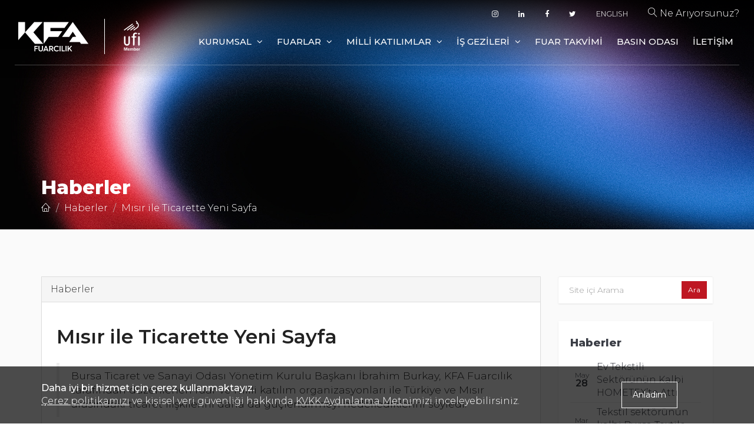

--- FILE ---
content_type: text/html
request_url: https://www.kfa.com.tr/haberler/misir-ile-yeni-sayfa
body_size: 48276
content:





<!DOCTYPE html>
<html lang="tr">

<head>
    <meta charset="utf-8">
    <meta http-equiv="X-UA-Compatible" content="IE=edge">
    <meta name="viewport" content="width=device-width, initial-scale=1, maximum-scale=1">
    <meta name="apple-mobile-web-app-capable" content="yes">
    <meta name="mobile-web-app-capable" content="yes">
    <link rel="icon" type="image/png" href="https://www.kfa.com.tr/img/favicon.png?v=2024">
	<title>Mısır ile Ticarette Yeni Sayfa | KFA Fuarcılık</title>
	<meta content="" name="description">
	<meta content="eXemedia.net" name="author">
	<meta name="robots" content="index, follow"/>  
    <link rel="stylesheet" media="all" href="https://www.kfa.com.tr/css/bootstrap.css?v=7" />
    <link rel="stylesheet" media="all" href="https://www.kfa.com.tr/css/animate.css" />
    <link rel="stylesheet" media="all" href="https://www.kfa.com.tr/css/font-awesome.css" />
    <link rel="stylesheet" media="all" href="https://www.kfa.com.tr/css/linear-icons.css" />
    <link rel="stylesheet" media="all" href="https://www.kfa.com.tr/css/magnific-popup.css" />
    <link rel="stylesheet" media="all" href="https://www.kfa.com.tr/css/owl.carousel.css?v=3" />
    <link rel="stylesheet" media="all" href="https://www.kfa.com.tr/css/owl.transitions.css" />
    <link rel="stylesheet" media="all" href="https://www.kfa.com.tr/css/ion-range-slider.css" />
	
    <link rel="stylesheet" media="all" href="https://www.kfa.com.tr/css/exemedia.css?v=106975566" />
	
    <link href="https://fonts.googleapis.com/css?family=Montserrat:100,300,400,500,600,800&subset=latin-ext" rel="stylesheet">
	<meta property="og:title" content="Mısır ile Ticarette Yeni Sayfa | KFA Fuarcılık" />
	<meta property="og:type" content="website" />
	<meta property="og:image" content="https://www.kfa.com.tr/assets/images/uutf.jpg">
    <meta property="og:title" content="Mısır ile Ticarette Yeni Sayfa | KFA Fuarcılık" />
    <meta name="twitter:card" content="summary" />
    <meta name="twitter:site" content="@kfafuarcilik" />
    <meta name="twitter:creator" content="@kfafuarcilik" />
    <meta property="og:description" content="" />
    <meta property="og:url" content="https://www.kfa.com.tr/haberler/misir-ile-yeni-sayfa" />	
	<link href="https://www.kfa.com.tr/css/popup.css?v=2" rel="stylesheet"> 
    <!--[if lt IE 9]>
    <script src="https://oss.maxcdn.com/html5shiv/3.7.2/html5shiv.min.js"></script>
    <script src="https://oss.maxcdn.com/respond/1.4.2/respond.min.js"></script>
    <![endif]-->

<!-- Google tag (gtag.js) -->
<script async src="https://www.googletagmanager.com/gtag/js?id=G-DPNF5R8JD4"></script>
<script>
  window.dataLayer = window.dataLayer || [];
  function gtag(){dataLayer.push(arguments);}
  gtag('js', new Date());
 
  gtag('config', 'G-DPNF5R8JD4');
</script>


</head>

<style>
.GrayScale {-webkit-filter: url("data:image/svg+xml;utf8,<svg xmlns=\'http://www.w3.org/2000/svg\'><filter id=\'grayscale\'><feColorMatrix type=\'matrix\' values=\'0.3333 0.3333 0.3333 0 0 0.3333 0.3333 0.3333 0 0 0.3333 0.3333 0.3333 0 0 0 0 0 1 0\'/></filter></svg>#grayscale");filter: url("data:image/svg+xml;utf8,<svg xmlns=\'http://www.w3.org/2000/svg\'><filter id=\'grayscale\'><feColorMatrix type=\'matrix\' values=\'0.3333 0.3333 0.3333 0 0 0.3333 0.3333 0.3333 0 0 0.3333 0.3333 0.3333 0 0 0 0 0 1 0\'/></filter></svg>#grayscale");filter: gray;-webkit-filter: grayscale(100%);-ms-filter: "progid:DXImageTransform.Microsoft.Alpha(Opacity=95)";filter: progid:DXImageTransform.Microsoft.Alpha(Opacity=95);opacity: .9;-webkit-transition: all 0.3s ease 0s;-moz-transition: all 0.3s ease 0s;-ms-transition: all 0.3s ease 0s;-o-transition: all 0.3s ease 0s;transition: all 0.3s ease 0s;  transition-delay:1s;}
.GrayScale:hover {-webkit-filter: url("");filter: gray;-webkit-filter: grayscale(100%);-ms-filter: "progid:DXImageTransform.Microsoft.Alpha(Opacity=95)";filter: progid:DXImageTransform.Microsoft.Alpha(Opacity=95);opacity: .9;-webkit-transition: all 0.3s ease 0s;-moz-transition: all 0.3s ease 0s;-ms-transition: all 0.3s ease 0s;-o-transition: all 0.3s ease 0s;transition: all 0.3s ease 0s;  transition-delay:1s;}
</style>

<body >


    <div class="page-loader"></div>
    

    <div class="wrapper">


        <!-- ======================== Navigation ======================== -->

        <nav class="navbar-fixed">

            <div class="container-fluid">

                <!-- ==========  Top navigation ========== -->

 					


               <div class="navigation navigation-top clearfix">
               
                    <ul>
                    

					   
					                        <li ><a href="https://www.instagram.com/kfafuarcilik/" target="_blank"><i class="fa fa-instagram"></i></a></li>
                        <li ><a href="https://www.linkedin.com/company/kfafuarcilik/" target="_blank"><i class="fa fa-linkedin"></i></a></li>
                        <li ><a href="https://www.facebook.com/people/kfafuarcilik" target="_blank"><i class="fa fa-facebook"></i></a></li>
                        <li ><a href="https://twitter.com/kfafuarcilik" target="_blank"><i class="fa fa-twitter"></i></a></li>
					<li>
					
					                                <a class="nav-settings-value" href="https://www.kfa.com.tr/news/a-new-chapter-in-trade-with-egypt">ENGLISH</a>
					 
					</li> 
					
  
					                    
					                        
					                        <li><a href="javascript:void(0);" class="open-search"><i class="icon icon-magnifier"></i> <span class="hidden-xs">Ne Arıyorsunuz?</span></a></li>



                    
                                            </ul>
                </div> <!--/navigation-top-->

                <!-- ==========  Main navigation ========== -->

                <div class="navigation navigation-main">

                    <!-- Setup your logo here-->

                    <a href="https://www.kfa.com.tr" class="logo"><img class="logob" src="https://www.kfa.com.tr/assets/images/logo-w.svg?v=2" alt="" /><img class="logos" src="https://www.kfa.com.tr/assets/images/logo.svg?v=2" alt="" /><img class="logobb hidden-xs" src="https://www.kfa.com.tr/assets/images/ufi-w.svg?v=2" alt="" /><img class="logoss hidden-xs" src="https://www.kfa.com.tr/assets/images/ufi.svg?v=2" alt="" /></a>


                    <!-- Mobile toggle menu -->

                    <a href="#" class="open-menu"><i class="icon icon-menu"></i></a>

                    <!-- Convertible menu (mobile/desktop)-->

                    <div class="floating-menu">

                        <!-- Mobile toggle menu trigger-->

                        <div class="close-menu-wrapper">
                            <span class="close-menu"><i class="icon icon-cross"></i></span>
                        </div>
  <ul>

                         <li class="visible-xs visible-sm"><a href="https://www.kfa.com.tr">Ana Sayfa</a></li>
                            
                            <!-- Multi-content dropdown -->

                            <li  >
                                <a href="#">Kurumsal <span class="open-dropdown"><i class="fa fa-angle-down"></i></span></a>
                                <div class="navbar-dropdown">
                                    <div class="navbar-box">



                                        <!-- box-2 (right-side)-->

                                        <div class="box-2 box-2a" style="vertical-align: middle;">
                                            <div class="box clearfix">
                                                <div class="row">
                                                    <div class="col-md-6">
                                                        <ul>
                                                            <li class="label">Hakkında</li>
												<li><a href="https://www.kfa.com.tr/kurumsal/kfa-hakkinda">KFA Hakkında</a></li>
												<li><a href="https://www.kfa.com.tr/kurumsal/temel-degerler">Temel Değerler</a></li>
												<li><a href="https://www.kfa.com.tr/kurumsal/sertifikalar">Belgeler ve Üyeliklerimiz</a></li>
												<li><a href="https://www.kfa.com.tr/kurumsal/isg-politikasi">İSG Politikası</a></li>
												<li><a href="https://www.kfa.com.tr/kurumsal/cerez-politikasi">Çerez Politikası</a></li>
                                                        </ul>
                                                    </div>
                                                    <div class="col-md-6">
                                                        <ul>
                                                            <li class="label">Bilgi</li>
												<li><a href="https://www.kfa.com.tr/kurumsal/baskan-mesaji">Başkan Mesajı</a></li>
												<li><a href="https://www.kfa.com.tr/kurumsal/kvkk">KVKK Aydınlatma Metni</a></li>
												<li><a href="https://www.kfa.com.tr/kurumsal/kurumsal-kimlik">Kurumsal Kimlik Kılavuzu</a></li>
												<li><a href="https://www.kfa.com.tr/kurumsal/kariyer">Kariyer</a></li>
												<li><a href="https://www.kfa.com.tr/haberler">Haberler</a></li>
                                                        </ul>
                                                    </div>

                                                </div> <!--/row-->
                                            </div> <!--/box-->
                                        </div> <!--/box-2-->
                                        
                                        <!-- box-1 (left-side)-->

                                        <div class="box-1" style="width:40%">
                                        
                                            <div class="image">
                                                <img src="https://www.kfa.com.tr/assets/images/kurumsalmenu.jpg" alt="Kurumsal" />
                                            </div>
                                                                                  
                                            <div class="box">
                                                <div class="h3">KFA Fuarcılık A.Ş.</div>
                                                <div class="clearfix">
                                                    <p>Yurtiçi ve Yurtdışı Fuar Organizatörü</p>
                                                    <a class="btn btn-main btn-block" href="https://www.kfa.com.tr/kurumsal/kfa-hakkinda">Hakkımızda</a>
                                                </div>
                                            </div>
                                        </div>                                        
                                        
                                        
                                    </div> <!--/navbar-box-->
                                </div> <!--/navbar-dropdown-->
                            </li>

                            <!-- Single dropdown-->


                            

                            <li  >
                                <a href="#">Fuarlar <span class="open-dropdown"><i class="fa fa-angle-down"></i></span></a>
                                <div class="navbar-dropdown">
                                    <div class="navbar-box">



                                        <!-- box-2 (right-side)-->

                                        <div class="box-2" style="vertical-align: middle;">
                                            <div class="categories clearfix">
                                                <div class="row">

													<!--
													<div class="col-sm-2 col-xs-6">
                                                        <a href="https://www.kfa.com.tr/fuar/idef-25">
									                        <figure>
									                            <img src="https://www.kfa.com.tr/assets/images/fuarlar/idef-25.svg?v=3"  class="img-responsive">
									                            <figcaption>IDEF'25</figcaption>
									                        </figure>
                                                        </a>
                                                    </div>
                                                    -->

						  <div class="col-sm-2 col-xs-6" style="margin-top:3%;">
                                                        <a href="https://www.kfa.com.tr/fuar/bursa-food-point">
									                        <figure>
									                            <img src="https://www.kfa.com.tr/assets/images/fuarlar/yf-turfood.jpg?v=3"  class="img-responsive" >
									                            <figcaption>BURSA FOOD POINT</figcaption>
									                        </figure>
                                                        </a>
                                                    </div>
                                                    
													<div class="col-sm-2 col-xs-6">
                                                        <a href="https://www.kfa.com.tr/fuar/hometex">
									                        <figure>
									                            <img src="https://www.kfa.com.tr/assets/images/fuarlar/hometex.svg?v=3"  class="img-responsive">
									                            <figcaption>HOMETEX</figcaption>
									                        </figure>
                                                        </a>
                                                    </div>


													<!--<div class="col-sm-2 col-xs-6">
                                                        <a href="https://www.kfa.com.tr/fuar/turkish-fashion-fabrics-show">
									                        <figure>
									                            <img src="https://www.kfa.com.tr/assets/images/fuarlar/tff-logo-01.svg?v=3"  class="img-responsive">
									                            <figcaption>TURKISH FASHION SHOW</figcaption>
									                        </figure>
                                                        </a>
                                                    </div>-->
                                                    
										<div class="col-sm-2 col-xs-6">
                                                        <a href="https://www.kfa.com.tr/fuar/junioshow-26">
									                        <figure>
									                            <img src="https://www.kfa.com.tr/assets/images/fuarlar/junioshow.svg?v=3"  class="img-responsive">
									                            <figcaption>JUNIOSHOW</figcaption>
									                        </figure>
                                                        </a>
                                                    </div>
													
													
													<div class="col-sm-2 col-xs-6" style="margin-top: 3%;">
                                                        <a href="https://www.kfa.com.tr/fuar/les-expo">
									                        <figure>
									                            <img src="https://www.kfa.com.tr/assets/images/fuarlar/Les-Expo-Logo.svg?v=3"  class="img-responsive">
									                            <figcaption style="margin-top: 7%;">LES EXPO</figcaption>
									                        </figure>
                                                        </a>
                                                    </div>
                                                    

													<!--<div class="col-md-offset-1 col-sm-2 col-xs-6">-->
								<div class="col-sm-2 col-xs-6">
                                                       				 <a href="https://www.kfa.com.tr/fuar/rising-city-26">
									                        <figure>
									                            <img src="https://www.kfa.com.tr/assets/images/fuarlar/ricingcty.svg?v=3"  class="img-responsive" style="height:223px">
									                            <figcaption>RISING CITY</figcaption>
									                        </figure>
                                                        			</a>
                                                   		 </div>    

								<div class="col-sm-2 col-xs-6">
                                                       				 <a href="https://www.kfa.com.tr/bursa-meexx">
									                        <figure>
									                            <img src="https://www.kfa.com.tr/assets/images/fuarlar/meex26.jpg?v=3"  class="img-responsive" style="height:223px">
									                            <figcaption>BURSA MEEXX</figcaption>
									                        </figure>
                                                        			</a>
                                                   		 </div>                                                     
                                                </div> <!--/row-->
                                            </div> <!--/box-->
                                        </div> <!--/box-2-->
                                        
                                                                                                                       
                                        
                                    </div> <!--/navbar-box-->
                                </div> <!--/navbar-dropdown-->
                            </li>

                            <!-- Single dropdown-->




                            <li >
                                <a href="#">Milli Katılımlar <span class="open-dropdown"><i class="fa fa-angle-down"></i></span></a>
                                <div class="navbar-dropdown navbar-dropdown-single">
                                    <div class="navbar-box">



                                        <!-- box-2 (right-side)-->

                                        <div class="box-2" style="vertical-align: middle;">
                                            <div class="box clearfix">

                                                        <ul>
												<li><a href="https://www.kfa.com.tr/milli-katilimlar/planlanan-milli-katilimlar">Planlanan Milli Katılımlar</a></li>
												<li><a href="https://www.kfa.com.tr/milli-katilimlar/basvurular">Başvuru Süreci</a></li>
												<li><a href="https://www.kfa.com.tr/milli-katilimlar/destekler">Destekler</a></li>
												<li><a href="https://www.kfa.com.tr/milli-katilimlar/arsiv">Geçmiş Dönem Katılımlar</a></li>
                                                        </ul>

                                            </div> <!--/box-->
                                        </div> <!--/box-2-->
                                        

                        
                                        
                                </div> <!--/navbar-dropdown-->
                            </li>

                            <!-- Single dropdown-->
                            
                            

                            <li >
                                <a href="#">İş Gezileri <span class="open-dropdown"><i class="fa fa-angle-down"></i></span></a>
                                <div class="navbar-dropdown navbar-dropdown-single">
                                    <div class="navbar-box">



                                        <!-- box-2 (right-side)-->

                                        <div class="box-2" style="vertical-align: middle;">
                                            <div class="box clearfix">

                                                        <ul>
												<li><a href="https://www.kfa.com.tr/is-gezileri/avantajlar">Avantajlar</a></li>
												<li><a href="https://www.kfa.com.tr/is-gezileri/planlanan-is-gezileri">Planlanan İş Gezileri</a></li>
												<li><a href="https://www.kfa.com.tr/is-gezileri/basvurular">Başvurular</a></li>
												<li><a href="https://www.kfa.com.tr/is-gezileri/destekler">Destekler</a></li>
												<li><a href="https://www.kfa.com.tr/is-gezileri/arsiv">Gerçekleştirilen İş Gezileri</a></li>
                                                        </ul>

                                            </div> <!--/box-->
                                        </div> <!--/box-2-->
                                        

                                </div> <!--/navbar-dropdown-->
                            </li>

                            <!-- Single dropdown-->



                         <li ><a href="https://www.kfa.com.tr/takvim">Fuar Takvimi</a></li>
                         
                         <li ><a href="https://www.kfa.com.tr/haberler">Basın Odası</a></li>
                         
                         <li ><a href="https://www.kfa.com.tr/iletisim">İletişim</a></li>

					     <li class="hidden-xs hidden-sm sticky-search"><a href="javascript:void(0);" class="open-search"><i class="icon icon-magnifier"></i></a></li>



                        </ul> 
 
                    </div> <!--/floating-menu-->
                </div> <!--/navigation-main-->






                <!-- ==========  Search wrapper ========== -->

                <div class="search-wrapper container">
					<form action="https://www.kfa.com.tr/search/" method="get" class="">
                    <!-- Search form -->
                    <input class="form-control" placeholder="Ne Arıyorsunuz?..." name="Aranan" id="searchtitle-item" />
                    <button class="btn btn-main btn-search"><i class="icon icon-magnifier"></i></button>
</form>
                    <!-- Search results - live search -->
<div id="AramaSonuclari">



</div>                    
                   
                    
                    
                    
                </div>




            </div> <!--/container-->
        </nav>


        <!-- ================== Main header ================== -->

        <section class="main-header" style="background-image:url(https://www.kfa.com.tr/assets/images/kfa7.jpg)">
            <header>
                <div class="container">
                    <h1 class="h2 title">Haberler</h1>
                    <ol class="breadcrumb breadcrumb-inverted">
                        <li><a href="https://www.kfa.com.tr"><span class="icon icon-home"></span></a></li>
                        <li><a href="https://www.kfa.com.tr/haberler">Haberler</a></li>
                        <li>Mısır ile Ticarette Yeni Sayfa</li>
                    </ol>
                </div>
            </header>
        </section>

        <!-- ================== Shorcodes ================== -->




        <section class="shortcodes">
            <div class="container">

                <div class="row blog">


                    <div class="col-md-3 visible-md visible-lg pull-right">
						<aside data-spy="affix" data-offset-top="280">

                            <!-- === box-search === -->

                            <div class="box box-search">
                            <form action="https://www.kfa.com.tr/search/" method="get">
                                <input type="text" value="" class="form-control" name="Aranan" placeholder="Site içi Arama" required />
                                <button type="submit" class="btn btn-main btn-sm">Ara</button>
                            </form>    
                            </div>

                            <!-- === box-categories === -->
							




 
 
                            <!-- === box-posts === -->

                            <div class="box box-posts">
                                <h5 class="title">Haberler</h5>
                                <ul>


                            


                                    <li>
                                        <a href="https://www.kfa.com.tr/haberler/ev-tekstili-sektorunun-kalbi-hometexte-atti">
                                            <span class="date">
                                            <span>May</span>
                                            <strong>28</strong>
                                            </span>
                                            <span class="text">Ev Tekstili Sektörünün Kalbi HOMETEX’te Attı</span>
                                        </a>
                                    </li>


                            


                                    <li>
                                        <a href="https://www.kfa.com.tr/haberler/tekstil-sektorunun-kalbi-bursa-textile-show-fuarinda-atti">
                                            <span class="date">
                                            <span>Mar</span>
                                            <strong>24</strong>
                                            </span>
                                            <span class="text">Tekstil sektörünün kalbi Bursa Textile Show Fuarı’nda attı. </span>
                                        </a>
                                    </li>


                            


                                    <li>
                                        <a href="https://www.kfa.com.tr/haberler/kfa-fuarcilik-gulfood-2024-icin-is-gezisi-duzenledi">
                                            <span class="date">
                                            <span>Feb</span>
                                            <strong>20</strong>
                                            </span>
                                            <span class="text">KFA Fuarcılık Gulfood 2024’e İş Gezisi Düzenledi.</span>
                                        </a>
                                    </li>


                            


                                    <li>
                                        <a href="https://www.kfa.com.tr/haberler/turk-ev-tekstil-sektorunun-kozu--katma-degerli-uretim">
                                            <span class="date">
                                            <span>Jan</span>
                                            <strong>11</strong>
                                            </span>
                                            <span class="text">Türk Ev Tekstil Sektörünün Kozu ‘Katma Değerli Üretim’
</span>
                                        </a>
                                    </li>


                            


                                    <li>
                                        <a href="https://www.kfa.com.tr/haberler/kfa-fuarciliktan-4-ulkeye-milli-katilim">
                                            <span class="date">
                                            <span>Dec</span>
                                            <strong>23</strong>
                                            </span>
                                            <span class="text">KFA Fuarcılık’tan 4 Ülkeye Milli Katılım
</span>
                                        </a>
                                    </li>


                            


                                    <li>
                                        <a href="https://www.kfa.com.tr/haberler/ihracatta--junioshow-farki">
                                            <span class="date">
                                            <span>Nov</span>
                                            <strong>23</strong>
                                            </span>
                                            <span class="text">İhracatta ‘Junioshow’ Farkı
</span>
                                        </a>
                                    </li>



                                </ul>
                            </div>



                        </aside>


                    </div>




                    <div class="col-md-9">



                        <div class="panel panel-default" id="typography">
                            <div class="panel-heading">Haberler</div>
                            <div class="panel-body">
                            
                            
                                <h2 style="padding-top:15px">Mısır ile Ticarette Yeni Sayfa</h2>
                                <blockquote>Bursa Ticaret ve Sanayi Odası Yönetim Kurulu Başkanı İbrahim Burkay, KFA Fuarcılık tarafından düzenlenen fuar ve milli katılım organizasyonları ile Türkiye ve Mısır arasındaki ticaret ilişkilerini daha da güçlendirmeyi hedeflediklerini söyledi.  </blockquote>    
                                
                                <hr />
                                
                                <img src="https://www.kfa.com.tr/assets/images/2kasim2023.jpg" class="img-responsive">
                                

                                <p class="lead"><p>Türkiye’nin Afrika’ya açılan kapısı Mısır ile ticaretin geliştirilmesi için 
yeni bir dönem başlıyor. Türk yatırımcılar için önemli fırsatlar sunan 
Mısır’daki potansiyeli değerlendirmek ve iki ülke arasındaki ticari ilişkileri 
güçlendirmek için Ticaret Bakanı Prof. Dr. Ömer Bolat, Mısır’a resmi bir ziyaret 
gerçekleştirdi. BTSO Yönetim Kurulu Başkanı İbrahim Burkay da Mısır temasları 
kapsamında Bakan Bolat’a eşlik etti. Başkan Burkay, başkent Kahire’de Mısır 
Uluslararası İmalat Kongresi ve Fuarı kapsamında gerçekleştirilen Türkiye-Mısır 
Ticaret Heyeti ve İkili İş Görüşmeleri Açılış Programı'na katıldı. Türkiye 
İhracatçılar Meclisi (TİM) ve Mısır Sanayiciler Federasyonu işbirliğinde 
düzenlenen programın ardından Bursa Ticaret ve Sanayi Odası ile Mısır Hazır 
Giyim ve Ev Tekstili Sanayicileri Odası ve Mısır Mühendislik Odası arasında iyi 
niyet anlaşması imzalandı. Ayrıca BTSO iştiraki KFA Fuarcılık’ın yurt dışı fuar 
ve milli katılım organizasyonları için işbirliği protokolü yapıldı.<br>
<br>
<b>“Ekonomik İlişkilerde Yeni Bir Sayfa Açıldı”</b><br>
<br>
BTSO Yönetim Kurulu Başkanı İbrahim Burkay yaptığı değerlendirmede Ticaret 
Bakanı Prof. Dr. Ömer Bolat ve iş insanlarının Mısır ziyaretinin iki ülke 
ilişkilerinde yeni bir sayfa açtığını, ticari ve ekonomik ilişkilerin 
geliştirilmesi için büyük bir adım atıldığını ifade etti. Bursa Ticaret ve 
Sanayi Odası’nın Türkiye ve Mısır arasındaki ticari ilişkilerde önemli bir rol 
üstleneceğini kaydeden Başkan Burkay, “Ülkemizin Afrika’daki en büyük ticaret 
ortağı olan Mısır ile ticaret hacmi 10 milyar dolar seviyelerine ulaştı. Bu 
rakamı 5 yıl içinde 15 milyar dolara çıkarabileceğimize inanıyoruz. Bursa’mızın 
lokomotif sektörleri başta olmak üzere Mısır’la birçok alanda ilişkilerimizin 
kapsamını genişletmek istiyoruz. Ekonomik ilişkilerimizi işbirliği ve ‘kazan 
kazan’ temelinde geliştirmek için BTSO olarak her türlü desteği vermeye devam 
edeceğiz.” dedi.<br>
<br>
<b>“Mısır ile İşbirliği Fuarlarla Güçlenecek”</b><br>
<br>
KFA Fuarcılık’ın 5-7 Ekim tarihlerinde Mısır’da düzenlenen Cairo International 
Fashion &amp; Textile Expo’da Türkiye milli katılım organizasyonunu 
gerçekleştirdiğini anımsatan Başkan Burkay, fuarcılık alanında Mısır ile tarihi 
bir işbirliği başlattıklarının bilgisini verdi. Kasım ayında Bursa’da 
düzenlenecek Junioshow’da Mısır Hazır Giyim ve Ev Tekstili Sanayicileri Odası 
işbirliğinde Mısırlı 6 firmanın katılımcı olarak yer alacağını belirten Başkan 
Burkay ayrıca 12-14 Ocak 2024 tarihlerinde Mısır’da gerçekleştirilecek Nelly 
Kids Fashion’da Türk bebe çocuk hazır giyim ürünlerinin KFA Fuarcılık milli 
katılım organizasyonu ile vitrine çıkacağını ifade etti.<br>
<br>
<b>KFA Fuarcılık Mısır’da Fuar Düzenleyecek</b><br>
<br>
Bebek çocuk hazır giyim, otomotiv yan sanayi, kumaş ve tekstil aksesuarları ile 
ev tekstili sektörlerinde Orta Doğu, Balkan ve Kuzey Afrika ülkelerinde 
gerçekleşecek fuarlara Mısır ile ortak milli katılım organizasyonu 
gerçekleştirmeyi hedeflediklerini söyleyen Başkan Burkay, “Mısırlı firmalarla 
üçüncü ülkelerde de işbirliği fırsatlarına sahip olduğumuzu düşünüyoruz. İyi 
niyet anlaşmamız kapsamında ayrıca Mısır’da ev tekstili sektörüne yönelik bir 
fuar düzenlemek için çalışmalara başlayacağız. Yurt dışı fuar düzenleme 
yetkisine sahip olan KFA Fuarcılık şirketimizin 10 yıllık fuarcılık birikimini 
ve tecrübesini Mısır’a taşıyacağız. Mısır’da ilk olacak bu fuar ile eş zamanlı 
bir kumaş fuarı da düzenleyeceğiz. Ticaret Bakanlığımızın öncülüğünde Mısır’la 
işbirliğimizin her alanda geliştirilmesi için çalışmalarımızı sürdüreceğiz.” 
dedi.</p>
</p>

<style>
.blog.blog-block article .image2:before{opacity:0.9!important;}
.shortcodes article {margin-bottom:20px;padding:10px}

.blog article .image2 {
    background-position: center;
    background-size: cover;
    overflow: hidden;
    height: auto;
}

.galeri {background:transparent!important;}

.blog article .image2 img {
    display: block;
    width: 100%;
}
</style>

 
                            
                                



                                
                                
                            </div>
 

                           
                            
                            
                        </div>




                    </div>
                    
                   
                    
                </div>
            </div>

        </section>

        <!-- ========================  Stretcher widget ======================== -->

        <section class="stretcher-wrapper">

            <!-- === stretcher header === -->

            <header class="hidden">
                <!--remove class 'hidden'' to show section header -->
                <div class="container">
                    <div class="row">
                        <div class="col-md-offset-2 col-md-8 text-center">
                            <h1 class="h2 title">Ürünlerimiz</h1>
                            <div class="text">
                                <p>
								
									Dereli bünyesinde yer alan  yer alan ürünler ile ilgili daha detaylı bilgi için lütfen başlıklara tıklayınız.
								
                                </p>
                            </div>
                        </div>
                    </div>
                </div>
            </header>

            <!-- === stretcher === -->

            <ul class="stretcher">

	


                <!-- === stretcher item === -->

                <li class="stretcher-item" style="background-image:url(https://www.kfa.com.tr/assets/images/tff-banner.jpg);">
                    <!--logo-item-->
                    <div class="stretcher-logo">
                        <div class="text">
                            <span class="text-intro">TFF Show</span>
                        </div>
                    </div>
                  
                    
                    
                    <!--main text-->
                    <figure>
                        <h4>TFF Show</h4>
                        <figcaption></figcaption>
                    </figure>
                    <!--anchor-->
                    <a href="https://www.kfa.com.tr/fuar/turkish-fashion-fabrics-show">Detay</a>
                </li>

	


                <!-- === stretcher item === -->

                <li class="stretcher-item" style="background-image:url(https://www.kfa.com.tr/assets/images/junio1.jpg);">
                    <!--logo-item-->
                    <div class="stretcher-logo">
                        <div class="text">
                            <span class="text-intro">JunioShow</span>
                        </div>
                    </div>
                  
                    
                    
                    <!--main text-->
                    <figure>
                        <h4>JunioShow</h4>
                        <figcaption></figcaption>
                    </figure>
                    <!--anchor-->
                    <a href="https://www.kfa.com.tr/fuar/junioshow">Detay</a>
                </li>

	


                <!-- === stretcher item === -->

                <li class="stretcher-item" style="background-image:url(https://www.kfa.com.tr/assets/images/bfp1.jpg);">
                    <!--logo-item-->
                    <div class="stretcher-logo">
                        <div class="text">
                            <span class="text-intro">Bursa Food Point</span>
                        </div>
                    </div>
                  
                    
                    
                    <!--main text-->
                    <figure>
                        <h4>Bursa Food Point</h4>
                        <figcaption></figcaption>
                    </figure>
                    <!--anchor-->
                    <a href="https://www.kfa.com.tr/fuar/bursa-food-point">Detay</a>
                </li>

	


                <!-- === stretcher item === -->

                <li class="stretcher-item" style="background-image:url(https://www.kfa.com.tr/assets/images/hometex1.jpg);">
                    <!--logo-item-->
                    <div class="stretcher-logo">
                        <div class="text">
                            <span class="text-intro">HOMETEX</span>
                        </div>
                    </div>
                  
                    
                    
                    <!--main text-->
                    <figure>
                        <h4>HOMETEX</h4>
                        <figcaption></figcaption>
                    </figure>
                    <!--anchor-->
                    <a href="https://www.kfa.com.tr/fuar/hometex">Detay</a>
                </li>




                <!-- === stretcher item more=== -->

                <li class="stretcher-item more">
                    <div class="more-icon">
                        <span data-title-show="Tüm Fuarlar" data-title-hide="+"></span>
                    </div>
                    <a href="https://www.kfa.com.tr/fuarlar"></a>
                </li>

            </ul>
        </section>
        <footer>
            <div class="container">

                <!--footer showroom-->
                <div class="footer-showroom" style="margin-bottom: 20px;">
                    <div class="row">
                        <div class="col-sm-12 col-md-4">
                            <h2>
                            <a href="https://www.kfa.com.tr" class="logo"><img src="https://www.kfa.com.tr/assets/images/logo-w.svg?v=2" style="max-width:150px;" alt="" /></a>
							</h2>
								<p>
								
								FethiyeOSB Mahallesi Mavi Cadde No:13 Nilüfer Bursa<br><br>
								<i class="fa fa-phone"> </i> +90 (224) 294 85 50<br>
								<i class="fa fa-fax"> </i> +90 (224) 294 85 59<br>
								<i class="fa fa-envelope-o"> </i> info@kfa.com.tr<br>
								</p>

								<br><br>

                        </div>
                        
                        <div class="col-md-8">
                        <div class="row">
                        <div class="col-sm-3 col-md-3">
                            <h5>Kurumsal</h5>
                            <ul>
												<li><a href="https://www.kfa.com.tr/kurumsal/kfa-hakkinda">KFA Hakkında</a></li>
												<li><a href="https://www.kfa.com.tr/kurumsal/temel-degerler">Temel Değerler</a></li>
												<li><a href="https://www.kfa.com.tr/kurumsal/sertifikalar">Belgeler ve Üyeliklerimiz</a></li>
												<li><a href="https://www.kfa.com.tr/kurumsal/isg-politikasi">İSG Politikası</a></li>
												<li><a href="https://www.kfa.com.tr/kurumsal/kariyer">Kariyer</a></li>
												<li><a href="https://www.kfa.com.tr/haberler">Haberler</a></li>
                            </ul>
                        </div>
                        <div class="col-sm-3 col-md-3">
                            <h5>Fuarlar</h5>
                            <ul>
                            					<li><a href="https://www.kfa.com.tr/fuar/idef-25">IDEF'25</a></li>
												<li><a href="https://www.kfa.com.tr/fuar/hometex">Hometex</a></li>
												<li><a href="https://www.kfa.com.tr/fuar/bursa-textile-show">Bursa Textile Show</a></li>
												<li><a href="https://www.kfa.com.tr/fuar/junioshow">JunioShow</a></li>
												<li><a href="https://www.kfa.com.tr/fuar/bursa-food-point">Bursa Food Point</a></li>
												<li><a href="https://www.kfa.com.tr/takvim">Fuar Takvimi</a></li>
                            </ul>
                        </div>
                        <div class="col-sm-3 col-md-3">
                            <h5>Milli Katılımlar</h5>
                            <ul>

												<li><a href="https://www.kfa.com.tr/milli-katilimlar/planlanan-milli-katilimlar">Planlanan Milli Katılımlar</a></li>
												<li><a href="https://www.kfa.com.tr/milli-katilimlar/basvurular">Başvuru Süreci</a></li>
												<li><a href="https://www.kfa.com.tr/milli-katilimlar/destekler">Destekler</a></li>
												<li><a href="https://www.kfa.com.tr/milli-katilimlar/arsiv">Geçmiş Dönem Katılımlar</a></li>
												
                            </ul>
                        </div>

                        <div class="col-sm-3 col-md-3">
                            <h5>İş Gezileri</h5>
                            <ul>

												<li><a href="https://www.kfa.com.tr/is-gezileri/avantajlar">Avantajlar</a></li>
												<li><a href="https://www.kfa.com.tr/is-gezileri/planlanan-is-gezileri">Planlanan İş Gezileri</a></li>
												<li><a href="https://www.kfa.com.tr/is-gezileri/basvurular">Başvurular</a></li>
												<li><a href="https://www.kfa.com.tr/is-gezileri/destekler">Destekler</a></li>
												<li><a href="https://www.kfa.com.tr/is-gezileri/arsiv">Gerçekleştirilen İş Gezileri</a></li>
												
                            </ul>
                        </div>
                        
                        </div>
                       </div> 
                    </div>
                </div>

                <!--footer social-->

                <div class="footer-social">
                    <div class="row">
                        <div class="col-sm-9">
                            <small><a href="https://www.kfa.com.tr">KFA Fuarcılık A.Ş.</a> Bursa Ticaret ve Sanayi Odası (BTSO) iştirakidir.&nbsp; &copy;2026&nbsp; | &nbsp;<a href="https://www.kfa.com.tr/kurumsal/kvkk">KVKK Aydınlatma Metni</a> &nbsp; | &nbsp; <a href="https://www.kfa.com.tr/kurumsal/cerez-politikasi">Çerez Politikası</a></small>
                        </div>
                        <div class="col-sm-3 links">
                            <small>created by <a href="https://www.exemedia.net" target="_blank">eXemedia</a></small>
                        </div>
                    </div>
                </div>
            </div>
        </footer>


    </div> <!--/wrapper-->

    <!--JS files-->
    <script src="https://www.kfa.com.tr/js/jquery.min.js"></script>
    <script src="https://www.kfa.com.tr/js/jquery.bootstrap.js"></script>
    <script src="https://www.kfa.com.tr/js/jquery.magnific-popup.js"></script>
    <script src="https://www.kfa.com.tr/js/jquery.owl.carousel.js"></script>
    <script src="https://www.kfa.com.tr/js/jquery.ion.rangeSlider.js"></script>
    <script src="https://www.kfa.com.tr/js/jquery.isotope.pkgd.js"></script>
    <script src="https://www.kfa.com.tr/js/main.js?v=2024"></script>
	<script src="https://www.google.com/recaptcha/api.js"></script>

<script>
function recaptchaCallback() {
  $("#submit-contact").prop("disabled", false);
};
</script>

<script>
function recaptchaCallback2() {
  $("#submit-contact2").prop("disabled", false);
};
</script>	

<div class="modal fade" id="mesajModal" tabindex="-1" role="dialog" aria-labelledby="mesajModalLabel" aria-hidden="true">
    <div class="modal-dialog modal-dialog-centered" role="document" style="padding-top:18%;">
        <div class="modal-content bg-success border-0">
		  <button type="button" class="close text-white" data-dismiss="modal" aria-label="Kapat">
                <span aria-hidden="true">&times;</span>
			</button>
            <div class="modal-body text-white text-center">
                
            </div>
        </div>
    </div>
</div>




  <script>
     $(document).ready(function(){
         

    });
    </script>








<script> 
function scrollWin() {
  window.scrollBy(0, 1);
}


$("#searchtitle-item").on("keyup", function(e) {
    var aranan = $("#searchtitle-item").val();
	var uzunluk= aranan.length;

	if(uzunluk > 2)
      {
          var jsonToSend = { aranan: escape(aranan) };
    $.ajax({
        async: true,
        url: 'https://www.kfa.com.tr/arama/',
        type: 'GET',
        contentType: "application/x-www-form-urlencoded; charset=utf-8",
        data: {
            'Aranan': aranan
        },
        dataType: 'html',
        success: function(response) {
            $("#AramaSonuclari").css("display", "block");
            $("#AramaSonuclari").empty();
            $("#AramaSonuclari").html(response);
        }
    });
      }
else
{
$("#AramaSonuclari").css("display", "none");
$("#AramaSonuclari").empty();
 }   
});
$(document.body).click( function() {
     $("#AramaSonuclari").css("display", "none");
});
$('#searchtitle-item').on('focusin', function(){
 var aranan = $("#searchtitle-item").val();
	var uzunluk= aranan.length;
	if(uzunluk>3)
{
     $("#AramaSonuclari").css("display", "block");
}
});
</script> 


<script>

    // Sticky header
    // ----------------------------------------------------------------

    var navbarFixed = $('nav.navbar-fixed');

    // When reload page - check if page has offset
    if ($(document).scrollTop() > 90) {
        navbarFixed.addClass('navbar-sticked');
    }
    // Add sticky menu on scroll
    $(document).on('bind ready scroll', function () {
        var docScroll = $(document).scrollTop();
        if (docScroll >= 10) {
            navbarFixed.addClass('navbar-sticked');
        } else {
            navbarFixed.removeClass('navbar-sticked');
        }
    });

</script>







<!-- START Bootstrap-Cookie-Alert -->
<div class="alert cookiealert" role="alert" style="padding-top:25px;padding-bottom:25px; color:#fff; background:rgba(0,0,0,.7)">
	<div class="container">
		<div class="row">
			<div class="col-md-10">
    <b>Daha iyi bir hizmet için çerez kullanmaktayız. </b><br><a style="color:#fff" href="https://www.kfa.com.tr/politikalar/cerez-politikasi">Çerez politikamızı</a> ve kişisel veri güvenliği hakkında <a style="color:#fff" href="https://www.kfa.com.tr/kurumsal/kvkk">KVKK Aydınlatma Metni</a>mizi inceleyebilirsiniz.
			</div>
			<div class="col-md-2">
    <button type="button" class="btn btn-clean acceptcookies" aria-label="Close">
        <font>Anladım</font>
    </button>
			</div>     
		</div> 
	</div> 	   
</div>
<!-- END Bootstrap-Cookie-Alert -->

<link rel="stylesheet" href="https://cdn.jsdelivr.net/gh/Wruczek/Bootstrap-Cookie-Alert@gh-pages/cookiealert.css">
<script src="https://cdn.jsdelivr.net/gh/Wruczek/Bootstrap-Cookie-Alert@gh-pages/cookiealert.js"></script>        
  
     
 
</div>

   
</body>
</html>

--- FILE ---
content_type: text/css
request_url: https://www.kfa.com.tr/css/popup.css?v=2
body_size: 1528
content:
#backgroundPopup{
display:none;
position:fixed;
_position:absolute; /* hack for internet explorer 6*/

height:100%;
width:100%;
top:0;
left:0;
background:#000000;
border:1px solid #cecece;
z-index:100000;
}
#popupContact{
display:none;
position:fixed;
_position:absolute; /* hack for internet explorer 6*/
height:817px;
width:817px;
background:#FFFFFF;
border:6px solid #FFFFFF;
    border-bottom-right-radius: 10px;
    border-bottom-left-radius: 10px;
    border-top-right-radius: 10px;
    border-top-left-radius: 10px;

z-index:2000000;
padding:2px;
font-size:13px;
}

#popupimage {

height:800px;
width:800px;

}

@media (min-width:168px) and (max-width:1200px){

#popupContact{
display:none;
position:fixed;
_position:absolute; /* hack for internet explorer 6*/
height:277px;
width:277px;

    border-bottom-right-radius: 5px;
    border-bottom-left-radius: 5px;
    border-top-right-radius: 5px;
    border-top-left-radius: 5px;

}


#popupimage {

height:257px;
width:257px;

}

}




#popupContact h1{
text-align:left;
color:#6FA5FD;
font-size:22px;
font-weight:700;
border-bottom:1px dotted #D3D3D3;
padding-bottom:2px;
margin-bottom:20px;
}
#popupContactClose{
background: url("images/close_button.png") left top no-repeat;
height:44px;
width:44px;
font-size:18px;
line-height:14px;
right:-30px;
top:-25px;
position:absolute;
color:#cecece;
font-weight:700;
display:block;
}
#button{
background: url("close_button.png") left top no-repeat;
text-align:center;
margin:100px;
z-index: 10000;
}

@media (min-width:168px) and (max-width:1200px){

#popupimage {

height:263px;
width:263px;

}

}

--- FILE ---
content_type: image/svg+xml
request_url: https://www.kfa.com.tr/assets/images/fuarlar/ricingcty.svg?v=3
body_size: 8172
content:
<?xml version="1.0" encoding="UTF-8"?>
<svg id="katman_1" xmlns="http://www.w3.org/2000/svg" version="1.1" viewBox="0 0 595.28 841.89">
  <!-- Generator: Adobe Illustrator 29.2.1, SVG Export Plug-In . SVG Version: 2.1.0 Build 116)  -->
  <defs>
    <style>
      .st0 {
        fill: #30a683;
      }

      .st1 {
        fill: #489880;
      }

      .st2 {
        fill: #409b80;
      }

      .st3 {
        fill: #18413f;
      }

      .st4 {
        fill: #224642;
      }

      .st5 {
        fill: #1d4341;
      }

      .st6 {
        fill: #1c4340;
      }

      .st7 {
        fill: #19423f;
      }

      .st8 {
        fill: #1e4441;
      }

      .st9 {
        fill: #1a423f;
      }

      .st10 {
        fill: #34a684;
      }

      .st11 {
        fill: #1c4441;
      }

      .st12 {
        fill: #214744;
      }

      .st13 {
        fill: #1d4441;
      }

      .st14 {
        fill: #1a4240;
      }

      .st15 {
        fill: #1b433f;
      }

      .st16 {
        fill: #479880;
      }

      .st17 {
        fill: #1c4341;
      }

      .st18 {
        fill: #1d4340;
      }

      .st19 {
        fill: #1b4340;
      }
    </style>
  </defs>
  <polygon class="st10" points="368.4 143.55 368.4 206.03 352.59 206.03 352.59 163.87 317.96 172.15 317.96 156.34 365.39 143.55 368.4 143.55"/>
  <path class="st17" d="M254.73,698.34c-8.53-2.63-15.7-6.6-18.65-15.6-.47-1.42-1.68-6.22-1.68-7.36v-35h11.29v35.76c0,1.51,2.58,6.28,3.77,7.52,5.18,5.43,15.96,4.84,20.2-1.62.43-.65,2.38-4.82,2.38-5.15v-36.51h11.29v37.26c0,6.29-6.98,15.57-12.8,18.06l-8.28,2.64h-7.53Z"/>
  <path class="st6" d="M26.64,559.08l12.65.16,15.95,24.68,15.44-24.84h11.67c.29,1.18-.32,1.77-.72,2.67-4.79,10.75-15.7,22.28-20.93,33.27l-.51,20.57-10.96.7v-20.7l-22.58-35v-1.51Z"/>
  <path class="st0" d="M352.59,316.68c-.25-.71-.47-1.43-.97-2.01-8-9.3-20.26-18.02-28.39-27.72-.59-.7-1.67-1.15-1.51-2.25,11.88-.94,23.52,5.69,30.87,14.67v-44.41h14.68l1.13,1.13v128.35c7.38-8.37,18.56-15.35,30.12-13.92l-30.12,30.86v19.95h71.51l.02,13.97-.77,1.09-281.54-1.88v-11.29l73.77-1.88v-127.22h15.81l.75,127.22h103.88l.75-.75.8-1.8v-99.53c.42-1.18-.58-1.94-.8-2.55Z"/>
  <path class="st14" d="M425.61,276.03h-16.56c-10.01-40.96-63.6-53.06-91.06-20.68-25.3,29.84-11.12,73.37,24.82,85.79v15.43c-53.75-12.43-71.67-81.24-29.75-118.21,39.75-35.06,101.66-13.18,112.56,37.66Z"/>
  <path class="st13" d="M445.18,616.29l26.72-57.22,3.03-.82,27.09,55.03,11.6-53.88c1.82-.78,3.87-.53,4.92,1.21l17.33,33.09,17.31-33.88,4.81-.64,10.64,57.11-10.96-.71-5.98-29.4-15.04,27.92-3.03-.82-14.66-27.11-5.31,30.07-22.05-.08-6.26-11.05-23.67.35-4.44,10.83h-12.04ZM481.31,595.21l-6.78-16.56c-.94-.7-7.29,15.43-8.27,16.56h15.06Z"/>
  <path class="st19" d="M301.4,161.61v14.68c-12.44,5.96-27,5.45-38.33,14.37-6.29,4.95-15.87,18.15-15.87,26.28v59.85h-15.81v-58.34c0-8.22,6.89-23.64,12.06-30.09,14.81-18.47,36.05-21.79,57.95-26.74Z"/>
  <polygon class="st11" points="225.37 512.41 225.37 478.53 235.91 478.53 235.91 535.74 231.73 535.03 199.02 501.12 199.02 534.99 187.73 534.99 187.73 478.53 192.67 479.24 223.09 511.3 225.37 512.41"/>
  <path class="st13" d="M526.48,478.53v9.79h-15.43c-2.45,0-3.85,3.54-3.05,6.05,1.46,4.61,11.35,13.48,14.35,18.03l4.88-10.92,10.54-.36-8.16,20.59c3.07,4.36,8.07,8.11,9.67,13.28h-11.67c-.84,0-2.61-4.24-3.86-4.46-23.84,18.57-50.85-12.07-24.45-30.53-4.3-5.93-3.18-14.05,2.72-18.45.91-.68,5.31-3.02,6.02-3.02h18.44ZM505.08,507.92c-14.3,9.94.41,26.05,12.28,14.66l-12.28-14.66Z"/>
  <path class="st9" d="M105.68,534.99h-11.67l-16.17-28.25c-.21-1.52.05-.97,1.1-1.11,5.64-.73,13.74,1.12,14-7.9.09-2.9-2.91-8.66-5.71-8.66h-13.17v45.92h-11.29v-56.46h26.72c1.75,0,7.84,3.53,9.33,4.98,9.18,8.87,6.29,24.47-5.08,30.01l11.94,21.47Z"/>
  <path class="st9" d="M386.46,696.84h-11.67l-16.16-28.26c-.22-1.51.05-.97,1.09-1.1,5.97-.77,14.33,1.02,14.01-8.66-.1-2.89-2.69-7.9-5.71-7.9h-13.17v45.92h-10.54v-56.46h25.97c.29,0,4.7,1.77,5.41,2.12,13.21,6.6,12.02,26.8-1.22,32.87l12,21.47Z"/>
  <path class="st15" d="M286.34,478.53v10.54h-17.69c-5.99,0-13.79,8.04-14.61,13.99-2.01,14.48,8.75,22.99,22.52,21.39v-19.57h10.54v30.11h-20.7c-1.39,0-8.76-2.99-10.39-3.91-15.89-8.97-18.3-32.91-4.68-45.04,3.02-2.68,11.98-7.51,15.82-7.51h19.2Z"/>
  <path class="st13" d="M71.8,616.29l27.02-57.5h3.92s27.02,57.5,27.02,57.5h-11.67c-2.51-2.93-3.41-10.84-7.48-11.33-2.45-.3-20.25-.22-21.51.41l-5.26,10.93h-12.04ZM107.94,595.21c-1.44-5.63-4.72-11.2-7.15-16.57-2.54,5.37-5.73,10.84-7.15,16.57h14.3Z"/>
  <path class="st13" d="M413.56,616.29h-11.67l-6.14-11.17-23.67.35-4.44,10.82h-12.04l26.42-56.76c.85-1.62,2.85-1.6,4.13-.5l27.42,57.27ZM391.73,595.21l-6.78-16.56c-1.07-.8-7.31,15.36-8.27,16.56h15.06Z"/>
  <path class="st6" d="M283.33,696.84l26.43-57.12c.29-.25,2.66-.24,3.32-.14,3.16.46,23.88,51.2,28.21,57.26h-12.8l-3.85-10.45h-24.28s-4.99,10.45-4.99,10.45h-12.04ZM319.47,676.51l-6.78-16.56c-1.08-.82-7.79,15.01-8.27,16.56h15.06Z"/>
  <path class="st9" d="M155.74,559.08c28.59,3.39,23.79,42.91-4.8,40.55l-3.1-10.44c8.66.77,17.53-1.71,15.63-12.25-.64-3.54-4.99-7.33-8.48-7.33h-10.92v45.54c-2.83,2.34-7.72.63-11.29,1.13v-57.21c7.28.62,15.85-.84,22.96,0Z"/>
  <path class="st3" d="M228.38,640.38v10.54h-24.09v14.3l22.6-.42.73,10.21h-23.34v21.83h-10.54c.41-.96-.75-2.23-.75-2.63v-53.82h35.38Z"/>
  <path class="st15" d="M414.32,478.53c4.97.04,9.98-.14,14.94.12l14.8,23.95,15.43-24.07h12.8l-22.58,35.76v20.7h-11.29v-20.7c0-2.41-19.79-29.72-21.83-34.64-1.16-1.04-.75.76-.76,1.5-.05,2.52.33,5.06-.67,7.48-.52.84-1.55.39-2.34.44l2.31-1.92-3.05-5.24c-.69-2.36,5.4.38,2.25-3.37Z"/>
  <path class="st6" d="M366.14,559.08c.55.49-1.49,3.66-1.94,4.46-2.57,4.51-20.64,30.15-20.64,32.05v20.7h-10.54v-20.7c0-1.77-16.72-25.76-19.13-29.8-1.24-2.07-2.98-4.36-3.45-6.71h11.67l15.82,24.09c1.09.27,1.24-.69,1.76-1.24,5.29-5.62,9.17-16.92,14.79-22.84h11.67Z"/>
  <path class="st8" d="M279.57,601.24c2.97-5.26,4.18-12.46-2.25-15.43-10.31-4.76-18.43,9.62-10.18,16.94.72.64,5.45,3,6.03,3h19.95l-2.98,10.19c-18.38,2.66-39.56-1.75-36.92-24.87,3.1-27.12,52.14-18.02,37.27,10.16h-10.92Z"/>
  <path class="st13" d="M349.58,478.53v10.54h-11.67c-1.04,0-6.22,2.37-7.4,3.14-9.84,6.41-10.02,22.1-.45,28.81.9.63,6.51,3.44,7.1,3.44h13.17l-2.33,10.46c-23.91,4.15-44.42-17-33.95-40.34,3.04-6.77,14.06-16.04,21.6-16.04h13.93Z"/>
  <path class="st19" d="M424.86,303.13c-2.81,24.09-23.95,46.74-47.43,51.94v-15.43c16.24-6.86,27.33-19.87,32.75-36.51h14.68Z"/>
  <path class="st7" d="M414.32,478.53c3.15,3.75-2.94,1.02-2.25,3.37l3.05,5.24-2.31,1.92c-.99.07-2.01-.04-3.01,0v-1.5s-7.81-.02-7.81-.02l-.47,1.52h-1.51v-1.12s-1.52,0-1.52,0l.76,47.04h-10.54v-45.92h-15.81v-10.54c13.79.07,27.61-.1,41.4,0Z"/>
  <path class="st17" d="M427.11,559.08c-1.59,8.92,5.67,12.3,10.56,17.67,19.78,21.7,4.98,42-21.75,39.44l-3.11-10.44h10.92c2.6,0,7.81-2.63,9.41-4.89,8.17-11.55-12.22-21.82-16.42-30.25-.81-1.63-4-11.53-1.27-11.53h11.67Z"/>
  <path class="st6" d="M142.56,478.53c-1.51,9.76,8.99,14.67,14.29,21.47,11.53,14.78,4.1,33.19-14.68,34.98-3.54.34-7.27-.13-10.83-.06l-2.33-10.46h12.42c1.21,0,6.21-2.92,7.17-4.12,7.88-9.87-6.74-18.59-12.08-24.84-4.47-5.23-6.94-9.72-6-16.96h12.04Z"/>
  <path class="st18" d="M222.36,575.64l9.8,21.83c.47.36,1.35-1.2,1.66-1.72,2.18-3.67,7.07-17.44,9.24-19.37,1.91-1.7,8.16-.3,10.92-.74-2.48,4.66-18.41,40.53-20.69,40.72-.84.07-1.92-.01-2.66-.45-2.74-1.64-16.56-35.33-20.32-40.28h12.04Z"/>
  <path class="st8" d="M191.49,616.29h-11.29v-57.21c3.57.5,8.46-1.21,11.29,1.13v56.08Z"/>
  <rect class="st13" x="356.35" y="478.53" width="11.29" height="56.46"/>
  <rect class="st5" x="111.7" y="478.53" width="11.29" height="56.46"/>
  <rect class="st12" x="392.49" y="640.38" width="11.29" height="56.46"/>
  <rect class="st12" x="168.16" y="478.53" width="11.29" height="56.46"/>
  <polygon class="st16" points="231.39 421.32 157.62 423.2 157.62 434.49 439.16 436.38 156.87 436.38 156.87 421.32 231.39 421.32"/>
  <path class="st4" d="M418.83,635.86l2.36-6.66c7.83,1.45,10.05-5.32,1.4-4.62l.8-6.73c8.51-1.73,15.83,6.11,10.5,13.88-3.68,5.36-9.34,4.08-15.05,4.13Z"/>
  <path class="st2" d="M351.84,421.32h-103.88,103.88Z"/>
  <path class="st1" d="M352.59,420.57v-103.88c.22.61,1.22,1.37.81,2.55v99.53s-.81,1.8-.81,1.8Z"/>
  <polygon class="st15" points="399.26 534.99 398.5 487.95 400.02 487.95 400.01 489.07 399.26 534.99"/>
  <path class="st15" d="M401.52,489.07l.47-1.52,7.81.02v1.5c-2.75.1-5.54,0-8.29,0Z"/>
</svg>

--- FILE ---
content_type: image/svg+xml
request_url: https://www.kfa.com.tr/assets/images/logo.svg?v=2
body_size: 2501
content:
<?xml version="1.0" encoding="utf-8"?>
<!-- Generator: Adobe Illustrator 28.3.0, SVG Export Plug-In . SVG Version: 6.00 Build 0)  -->
<svg version="1.1" id="katman_1" xmlns="http://www.w3.org/2000/svg" xmlns:xlink="http://www.w3.org/1999/xlink" x="0px" y="0px"
	 viewBox="0 0 500 227.93" style="enable-background:new 0 0 500 227.93;" xml:space="preserve">
<style type="text/css">
	.st0{fill:#1E2B51;}
	.st1{fill:#BE1622;}
	.st2{fill:#706F6F;}
</style>
<g>
	<g>
		<polygon class="st0" points="229.02,79.87 229.02,59.17 319.51,59.17 346.93,20.68 185.73,20.68 185.67,160.99 217.59,116.38 
			278.76,116.38 304.76,79.87 		"/>
		<polygon class="st0" points="178.83,20.67 125.09,20.67 66.01,87.73 129.16,160.99 182.72,160.99 119.66,87.83 		"/>
		<polygon class="st1" points="22.66,137.8 66.01,87.73 66.01,72.58 66.01,59.17 66.01,20.68 22.66,20.68 		"/>
		<polygon class="st0" points="472.04,160.99 372.09,20.67 372.09,20.68 372.09,20.67 303.92,116.38 349.64,116.38 372.09,83.15 
			372.09,83.15 394.46,116.24 372.11,116.4 349.05,149.97 417.25,149.97 424.7,160.99 		"/>
	</g>
	<g>
		<path class="st2" d="M126.23,210.01v-35.33h21.39v5.73h-15.05v8.87h13.74v5.73h-13.74v15H126.23z"/>
		<path class="st2" d="M152.39,174.68h6.34v21.14c0,6.08,2.99,9.02,8.01,9.02c4.92,0,7.96-2.94,7.96-9.02v-21.14h6.34v21.79
			c0,4.51-1.32,8.01-4,10.44c-2.69,2.43-6.08,3.65-10.29,3.65c-4.21,0-7.65-1.22-10.34-3.65c-2.69-2.43-4-5.93-4-10.44V174.68z"/>
		<path class="st2" d="M182.4,210.01l14.75-35.33h5.37l14.75,35.33h-6.69l-2.89-7.05h-15.71l-2.89,7.05H182.4z M193.95,197.74h11.76
			l-5.88-14.39L193.95,197.74z"/>
		<path class="st2" d="M221.32,210.01v-35.33h13.74c3.19,0,5.88,1.06,8.11,3.24c2.23,2.13,3.35,4.76,3.35,7.96
			c0,4.61-2.58,8.41-6.44,10.04l8.57,14.09h-7.15l-7.55-12.57h-0.1h-6.18v12.57H221.32z M227.66,191.76h6.74
			c3.45,0,5.83-2.38,5.83-5.78c0-3.24-2.28-5.58-5.32-5.58h-7.25V191.76z"/>
		<path class="st2" d="M283.01,180.41l-4.31,3.7c-2.53-2.89-5.78-4.31-9.68-4.31c-3.55,0-6.54,1.22-8.92,3.6
			c-2.38,2.38-3.55,5.37-3.55,8.97s1.17,6.59,3.55,8.97c2.38,2.38,5.37,3.55,8.92,3.55c4,0,7.3-1.47,9.78-4.41l4.26,3.7
			c-3.45,4.05-8.51,6.44-14.04,6.44c-5.22,0-9.68-1.72-13.33-5.17c-3.6-3.5-5.42-7.86-5.42-13.08c0-5.22,1.82-9.58,5.42-13.08
			c3.65-3.5,8.11-5.22,13.33-5.22C274.65,174.07,279.31,176.2,283.01,180.41z"/>
		<path class="st2" d="M287.42,210.01v-35.33h6.34v35.33H287.42z"/>
		<path class="st2" d="M300.8,210.01v-35.33h6.34v29.6h14.04v5.73H300.8z"/>
		<path class="st2" d="M325.89,210.01v-35.33h6.34v35.33H325.89z"/>
		<path class="st2" d="M339.27,210.01v-35.33h6.34v16.93l14.95-16.93h7.5l-13.74,15.56l14.14,19.77h-7.4l-11-15.26l-4.46,4.92v10.34
			H339.27z"/>
	</g>
</g>
</svg>


--- FILE ---
content_type: image/svg+xml
request_url: https://www.kfa.com.tr/assets/images/fuarlar/Les-Expo-Logo.svg?v=3
body_size: 4287
content:
<?xml version="1.0" encoding="UTF-8"?>
<svg id="katman_1" xmlns="http://www.w3.org/2000/svg" xmlns:xlink="http://www.w3.org/1999/xlink" version="1.1" viewBox="0 0 282.11 203.28">
  <!-- Generator: Adobe Illustrator 29.2.1, SVG Export Plug-In . SVG Version: 2.1.0 Build 116)  -->
  <defs>
    <style>
      .st0 {
        fill: none;
      }

      .st1 {
        fill: #1d1d1b;
      }

      .st2 {
        fill: #f9ae00;
      }

      .st3 {
        clip-path: url(#clippath);
      }
    </style>
    <clipPath id="clippath">
      <rect class="st0" x="-279.89" y="-196" width="841.89" height="595.28"/>
    </clipPath>
  </defs>
  <g class="st3">
    <path class="st2" d="M219.39,29.59c-1.92,0-3.81.13-5.67.36-.42.05-.64.1-.91.15-3.88.64-6.4,4.24-5.76,8.11.63,3.81,4.18,6.42,7.99,5.9,1.43-.2,2.88-.31,4.36-.31,17.71,0,32.06,14.36,32.06,32.06s-14.36,32.06-32.06,32.06-32.06-14.35-32.06-32.06c0-25.55-20.71-46.27-46.27-46.27-14.38,0-27.24,6.56-35.72,16.86,3.12,4.52,5.54,9.55,7.11,14.95,5.29-10.44,16.11-17.6,28.61-17.6,17.71,0,32.06,14.36,32.06,32.06,0,25.55,20.71,46.27,46.27,46.27s46.27-20.71,46.27-46.27-20.72-46.27-46.27-46.27"/>
    <path class="st2" d="M141.05,107.92c-17.71,0-32.06-14.35-32.06-32.06,0-25.55-20.72-46.27-46.27-46.27s-46.27,20.72-46.27,46.27,20.71,46.27,46.27,46.27c1.92,0,3.81-.13,5.67-.36.42-.05.64-.1.91-.15,3.88-.64,6.4-4.24,5.76-8.11-.63-3.81-4.18-6.42-7.99-5.9-1.43.2-2.88.31-4.36.31-17.71,0-32.06-14.35-32.06-32.06s14.36-32.06,32.06-32.06,32.06,14.36,32.06,32.06c0,25.55,20.72,46.27,46.27,46.27,14.38,0,27.23-6.56,35.72-16.86-3.12-4.51-5.54-9.55-7.11-14.95-5.29,10.44-16.11,17.6-28.61,17.6"/>
    <polygon class="st1" points="52.01 90.81 52.01 60.92 62.39 60.92 62.39 83.14 78.6 83.14 78.6 90.81 52.01 90.81"/>
    <polygon class="st1" points="126.78 90.81 126.78 60.92 155.33 60.92 155.33 68.21 137.16 68.21 137.16 72.52 154.06 72.52 154.06 79.02 137.16 79.02 137.16 83.52 155.33 83.52 155.33 90.81 126.78 90.81"/>
    <path class="st1" d="M219.98,91.43c-3.47,0-6.46-.37-8.97-1.12s-4.5-1.84-5.95-3.29c-1.46-1.45-2.34-3.22-2.64-5.3l-.04-.29h9.92l.02.15c.17.61.57,1.13,1.22,1.55.65.43,1.53.75,2.64.97,1.11.22,2.43.33,3.95.33,1.24,0,2.31-.1,3.2-.31.89-.21,1.58-.51,2.06-.91.48-.4.73-.86.73-1.37v-.02c0-.66-.3-1.15-.89-1.46-.6-.31-1.63-.55-3.11-.71l-7.64-.56c-3.8-.33-6.65-1.23-8.55-2.68-1.9-1.46-2.85-3.48-2.85-6.08v-.04c-.02-2.1.62-3.89,1.89-5.38,1.28-1.48,3.1-2.62,5.48-3.42,2.38-.79,5.21-1.19,8.49-1.19s6.13.37,8.5,1.1c2.37.73,4.23,1.8,5.59,3.19,1.36,1.39,2.2,3.09,2.52,5.07l.04.39h-9.88l-.06-.14c-.14-.57-.48-1.04-1.02-1.43-.55-.39-1.28-.68-2.21-.88-.92-.2-2.03-.3-3.31-.3s-2.33.09-3.19.28c-.86.19-1.49.45-1.92.81-.42.35-.63.77-.63,1.25v.02c0,.64.32,1.11.95,1.43.64.32,1.7.56,3.19.73l7.79.54c2.5.25,4.57.73,6.2,1.43,1.64.7,2.86,1.66,3.68,2.86.81,1.2,1.22,2.66,1.22,4.39v.02c0,2.15-.65,4.01-1.96,5.55-1.31,1.55-3.18,2.74-5.61,3.57-2.44.83-5.39,1.25-8.85,1.25"/>
    <polygon class="st1" points="52.01 166.13 52.01 136.22 80.57 136.22 80.57 143.52 62.39 143.52 62.39 147.83 79.31 147.83 79.31 154.34 62.39 154.34 62.39 158.84 80.57 158.84 80.57 166.13 52.01 166.13"/>
    <polygon class="st1" points="124.03 150.96 136.51 136.22 124.44 136.22 117.67 145.59 117.42 145.59 110.39 136.22 98.03 136.22 110.1 150.9 110.1 150.99 98.03 166.13 109.56 166.13 116.83 156.93 117.06 156.93 124.46 166.13 136.46 166.13 124.03 151.03 124.03 150.96"/>
    <path class="st1" d="M183.72,141.44c-1.04-1.64-2.55-2.92-4.51-3.85-1.96-.92-4.3-1.38-7.03-1.38h-19.11v29.91h10.36v-7.9h8.75c2.72,0,5.06-.47,7.02-1.41,1.95-.94,3.46-2.24,4.51-3.89,1.05-1.65,1.58-3.55,1.58-5.71v-.04c0-2.18-.52-4.1-1.57-5.74M174.78,147.35c0,1.23-.38,2.17-1.13,2.81-.75.64-1.84.96-3.26.96h-6.94v-7.59h6.94c1.41,0,2.49.32,3.25.96.76.64,1.14,1.58,1.14,2.81v.04Z"/>
    <path class="st1" d="M217.1,166.75c-3.91,0-7.31-.63-10.2-1.91-2.89-1.27-5.12-3.07-6.71-5.4-1.58-2.33-2.37-5.08-2.37-8.26v-.04c0-3.18.79-5.93,2.37-8.26,1.58-2.33,3.82-4.12,6.71-5.39,2.89-1.26,6.29-1.9,10.2-1.9s7.31.64,10.2,1.91c2.89,1.27,5.13,3.07,6.72,5.39,1.59,2.32,2.38,5.07,2.38,8.25v.04c0,3.18-.79,5.93-2.38,8.26-1.59,2.33-3.82,4.13-6.7,5.4-2.88,1.27-6.29,1.91-10.21,1.91M217.1,158.92c1.78,0,3.33-.31,4.63-.93,1.31-.62,2.31-1.51,3.02-2.67.71-1.16,1.06-2.54,1.06-4.12v-.04c0-1.59-.36-2.96-1.07-4.1-.71-1.15-1.72-2.04-3.03-2.67-1.31-.64-2.84-.95-4.61-.95s-3.32.32-4.62.94c-1.3.63-2.3,1.52-3.02,2.67-.71,1.15-1.07,2.53-1.07,4.11v.04c0,1.59.36,2.96,1.07,4.12s1.72,2.05,3.02,2.67c1.3.62,2.84.93,4.62.93"/>
  </g>
</svg>

--- FILE ---
content_type: image/svg+xml
request_url: https://www.kfa.com.tr/assets/images/ufi-w.svg?v=2
body_size: 3709
content:
<?xml version="1.0" encoding="utf-8"?>
<!-- Generator: Adobe Illustrator 28.3.0, SVG Export Plug-In . SVG Version: 6.00 Build 0)  -->
<svg version="1.1" id="katman_1" xmlns="http://www.w3.org/2000/svg" xmlns:xlink="http://www.w3.org/1999/xlink" x="0px" y="0px"
	 viewBox="0 0 184.1 227.9" style="enable-background:new 0 0 184.1 227.9;" xml:space="preserve">
<style type="text/css">
	.st0{fill:#FFFFFF;}
</style>
<g>
	<path class="st0" d="M94.2,36.6L94.2,36.6c1.3-0.9,1.6-2.8,0.7-4.1c-0.9-1.3-2.7-1.6-4.1-0.7v0l-53.4,38v0
		c-1.3,0.9-1.6,2.8-0.7,4.1c0.9,1.3,2.7,1.6,4,0.7l0,0L94.2,36.6z"/>
	<path class="st0" d="M101.2,46.5L101.2,46.5c1.3-0.9,1.6-2.8,0.7-4.1c-0.9-1.3-2.7-1.6-4.1-0.7h0L58.2,69.8h0
		c-1.3,0.9-1.6,2.8-0.7,4.1c0.9,1.3,2.7,1.6,4.1,0.7v0L101.2,46.5z"/>
	<path class="st0" d="M108.2,56.4L108.2,56.4c1.3-0.9,1.6-2.8,0.7-4.1c-0.9-1.3-2.7-1.6-4.1-0.7h0L79.1,69.8l0,0
		c-1.3,0.9-1.6,2.8-0.7,4.1c0.9,1.3,2.7,1.6,4,0.7v0L108.2,56.4z"/>
	<path class="st0" d="M119.9,14.6c-0.9-1.3-2.8-1.6-4.1-0.7c-1.3,0.9-1.6,2.7-0.7,4.1h0l5.4,7.5l-2.4,1.7h0
		c-1.3,0.9-1.6,2.7-0.7,4.1c0.9,1.3,2.7,1.6,4.1,0.7v0l2.4-1.7l1.4,2l0,0c0,0,0,0,0,0l0,0c5.1,7.2,3.4,17.1-3.7,22.2
		c0,0-21.5,15.3-21.5,15.3l0,0c-1.3,0.9-1.6,2.8-0.7,4.1c0.9,1.3,2.7,1.6,4.1,0.7l0,0c0,0,21.4-15.2,21.4-15.2
		c9.8-7,12.1-20.6,5.2-30.4L119.9,14.6L119.9,14.6z"/>
</g>
<g>
	<path class="st0" d="M96.1,107.7c0-5.9,0.7-9.9,2.5-12.5c3.4-5,9.4-5.8,13.6-5.8c3.5,0,6.8,0.7,8.3,1.2c0.7,0.2,2.6,1.1,2.6,3.5
		c0,2-1.5,3.7-3.3,3.7c-0.9,0-4.5-0.6-5.3-0.6c-7.7,0-8.5,4.3-8.5,11.2v4.7h6.1c2.4,0,6,0,6,3.5c0,3.7-3.9,3.7-6,3.7H106v44.9
		c0,3.3-0.1,5.5-1.5,6.7c-0.7,0.7-1.9,1.4-3.5,1.4c-1.2,0-2.6-0.5-3.5-1.4c-1.4-1.4-1.4-3.4-1.4-6.7v-44.9h-5.3
		c-1.1,0-5.4,0-5.4-3.7c0-3.5,4.3-3.5,5.7-3.5h5.1V107.7z"/>
	<path class="st0" d="M135,102.1c-3.1,0-5.5-2.5-5.5-5.6c0-3,2.4-5.5,5.5-5.5c3.1,0,5.5,2.5,5.5,5.5
		C140.5,99.6,138.1,102.1,135,102.1z M140,165.4c0,3.2-0.1,4.1-0.5,4.9c-0.7,2.2-2.7,3.2-4.5,3.2c-4.9,0-5-4.5-5-8.1V120
		c0-3.5,0.1-5.2,1.4-6.6c0.9-0.9,2.2-1.5,3.7-1.5c2.6,0,3.5,1,4.2,2.3c0.7,1.3,0.7,3.9,0.7,5.8V165.4z"/>
	<path class="st0" d="M67.5,113.3L67.5,113.3c-1.2,1.3-1.3,3-1.3,5.6v35.4c0,5.5-4.4,9.9-9.9,9.9c-5.4,0-9.9-4.4-9.9-9.8v-35.5
		c0-1.6,0-3.7-0.6-4.8c-0.6-1.1-1.5-2.2-4-2.2c-1.4,0-2.6,0.5-3.5,1.4l0,0c-1.2,1.3-1.3,3-1.3,5.6l0,35.6c0.1,10.5,8.8,19,19.3,19
		c10.5,0,19.1-8.5,19.3-19l0-35.6c0-1.6,0-3.7-0.6-4.8c-0.6-1.1-1.5-2.2-4-2.2C69.6,111.9,68.4,112.4,67.5,113.3z"/>
</g>
<path class="st0" d="M37,184.8h6.9l4.3,14.7l4.2-14.7h7v20.3h-4V188L50,205.1h-3.8L40.9,188v17.2H37V184.8z"/>
<path class="st0" d="M68.4,205.4c-4.1,0-6.6-2.7-6.6-7.2c0-4.9,2.5-7.6,6.8-7.6c4,0,6.3,2.6,6.3,7.4c0,0.3,0,0.6,0,0.9h-9.1
	c0,2.5,0.9,3.8,2.6,3.8c1.4,0,2.1-0.6,2.5-2h3.6C74.2,203.7,72,205.4,68.4,205.4z M70.7,196.3c0-2-0.8-3.1-2.4-3.1
	c-1.4,0-2.3,1.1-2.5,3.1H70.7z"/>
<path class="st0" d="M77.2,193.7c0-0.9,0-1.8-0.1-2.7H81l0.1,2.1c1.1-1.7,2.5-2.5,4.6-2.5c2.1,0,3.6,1,4.3,2.8
	c0.9-1.9,2.4-2.8,4.6-2.8c3.2,0,4.6,1.8,4.6,5.4v9.1h-4.1v-8.5c0-2-0.6-3-2.3-3c-1.5,0-2.6,1.1-2.6,2.8v8.7h-4.1v-8.5
	c0-2-0.6-3-2.3-3c-1.5,0-2.6,1.1-2.6,2.8v8.7h-4.1V193.7z"/>
<path class="st0" d="M102.2,202.8v-18h4.1v8.1c1-1.5,2.4-2.2,4.3-2.2c3.4,0,5.7,2.8,5.7,7.3c0,4.6-2.5,7.4-5.8,7.4
	c-1.8,0-3.2-0.8-4.3-2.3l-0.1,2h-4C102.1,204.4,102.2,203.6,102.2,202.8z M109.2,202.7c1.8,0,2.9-1.6,2.9-4.6c0-3-1.1-4.6-2.9-4.6
	c-1.8,0-3,1.7-3,4.6S107.4,202.7,109.2,202.7z"/>
<path class="st0" d="M124.5,205.4c-4.1,0-6.6-2.7-6.6-7.2c0-4.9,2.5-7.6,6.8-7.6c4,0,6.3,2.6,6.3,7.4c0,0.3,0,0.6,0,0.9h-9.1
	c0,2.5,0.9,3.8,2.6,3.8c1.4,0,2.1-0.6,2.5-2h3.6C130.4,203.7,128.1,205.4,124.5,205.4z M126.8,196.3c0-2-0.8-3.1-2.4-3.1
	c-1.4,0-2.3,1.1-2.5,3.1H126.8z"/>
<path class="st0" d="M133.3,195.4c0-1.6-0.1-3.1-0.2-4.4h3.8l0.1,2.5c0.7-1.7,2.3-2.7,4.7-2.7c0,0,0.1,0,0.1,0v3.7
	c-0.3,0-0.6-0.1-0.9-0.1c-2.2,0-3.4,1.1-3.4,3v7.6h-4.2V195.4z"/>
</svg>


--- FILE ---
content_type: image/svg+xml
request_url: https://www.kfa.com.tr/assets/images/fuarlar/hometex.svg?v=3
body_size: 22779
content:
<?xml version="1.0" encoding="utf-8"?>
<!-- Generator: Adobe Illustrator 28.3.0, SVG Export Plug-In . SVG Version: 6.00 Build 0)  -->
<svg version="1.1" id="katman_1" xmlns="http://www.w3.org/2000/svg" xmlns:xlink="http://www.w3.org/1999/xlink" x="0px" y="0px"
	 viewBox="0 0 500 500" style="enable-background:new 0 0 500 500;" xml:space="preserve">
<style type="text/css">
	.st0{fill:#00ABC3;}
	.st1{fill:#575756;}
</style>
<g>
	<g>
		<path class="st0" d="M41.67,199.46h17.28v25.53h19.1v-25.53h17.37v67.19H78.04v-25.92h-19.1v25.92H41.67V199.46z"/>
		<path class="st0" d="M99.55,233.82v-1.44c0-20.06,13.15-34.17,31.19-34.17c18.14,0,31.1,13.92,31.1,34.07v1.44
			c0,20.06-13.15,34.17-31.19,34.17C112.5,267.89,99.55,253.98,99.55,233.82z M144.18,233.63v-1.06c0-11.61-5.57-18.72-13.53-18.72
			c-7.97,0-13.44,7.01-13.44,18.62v1.06c0,11.61,5.57,18.72,13.53,18.72C138.8,252.25,144.18,245.24,144.18,233.63z"/>
		<path class="st0" d="M166.06,199.46h17.76l13.63,24.76l13.53-24.76h17.85v67.19h-17.08v-37.82l-14.3,24.96h-0.29l-14.3-24.76
			v37.63h-16.8V199.46z"/>
		<path class="st0" d="M234.98,199.46h46.26v15.17h-29.18v11.04h26.3v14.3h-26.3v11.52h29.56v15.17h-46.65V199.46z"/>
		<g>
			<path class="st0" d="M342.1,260.4c0,0.78,0.69,1.45,2.07,2.04h-0.1c-1.24,0.71-1.87,1.45-1.87,2.23c0,0.75,0.6,1.41,1.77,1.98
				h2.9c-1.17-0.57-1.77-1.23-1.77-1.98c0-0.78,0.62-1.52,1.87-2.23h0.1c-1.38-0.58-2.07-1.26-2.07-2.04c0-0.77,0.69-1.55,2.07-2.32
				c-1.38-0.58-2.07-1.26-2.07-2.03c0-0.78,0.69-1.52,2.07-2.23c-1.38-0.71-2.07-1.39-2.07-2.04c0-0.77,0.69-1.49,2.07-2.13
				c-1.38-0.71-2.07-1.42-2.07-2.13c0-0.71,0.69-1.36,2.07-1.94c-1.24-0.58-1.87-1.26-1.87-2.03c0-0.52,0.22-0.98,0.67-1.4
				c0.45-0.42,0.81-0.69,1.09-0.82c-1.31-0.64-1.97-1.29-1.97-1.94c0-0.84,0.69-1.61,2.07-2.33c-1.38-0.58-2.07-1.26-2.07-2.03
				c0-0.78,0.69-1.52,2.07-2.23c-1.38-0.71-2.07-1.39-2.07-2.04c0-0.78,0.69-1.49,2.07-2.13c-1.38-0.71-2.07-1.42-2.07-2.13
				c0-0.71,0.69-1.36,2.07-1.94c-1.31-0.71-1.97-1.42-1.97-2.13c0-0.45,0.22-0.87,0.67-1.26c0.45-0.39,0.85-0.68,1.19-0.87
				c-1.31-0.65-1.97-1.29-1.97-1.94c0-0.84,0.69-1.61,2.07-2.33c-1.38-0.58-2.07-1.26-2.07-2.03c0-0.77,0.69-1.52,2.07-2.23
				c-1.38-0.71-2.07-1.39-2.07-2.04c0-0.77,0.69-1.49,2.07-2.13c-1.38-0.71-2.07-1.42-2.07-2.13c0-0.71,0.69-1.36,2.07-1.94
				c-1.24-0.58-1.87-1.29-1.87-2.13c0-0.58,0.48-1.23,1.45-1.94h-2.9c-0.97,0.71-1.45,1.36-1.45,1.94c0,0.84,0.62,1.55,1.86,2.13
				c-1.38,0.58-2.07,1.23-2.07,1.94c0,0.71,0.69,1.42,2.07,2.13c-1.38,0.65-2.07,1.36-2.07,2.13c0,0.65,0.69,1.32,2.07,2.04
				c-1.38,0.71-2.07,1.45-2.07,2.23c0,0.78,0.69,1.45,2.07,2.03c-1.38,0.78-2.07,1.55-2.07,2.33c0,0.65,0.62,1.29,1.86,1.94
				c-1.11,0.78-1.66,1.49-1.66,2.13c0,0.78,0.62,1.49,1.86,2.13c-1.38,0.58-2.07,1.23-2.07,1.94c0,0.71,0.69,1.42,2.07,2.13
				c-1.38,0.65-2.07,1.36-2.07,2.13c0,0.65,0.69,1.32,2.07,2.04c-1.38,0.71-2.07,1.45-2.07,2.23c0,0.78,0.69,1.45,2.07,2.03
				c-1.38,0.71-2.07,1.49-2.07,2.33c0,0.65,0.66,1.29,1.97,1.94c-1.17,0.71-1.76,1.42-1.76,2.13c0,0.77,0.62,1.49,1.86,2.13
				c-1.38,0.58-2.07,1.23-2.07,1.94c0,0.71,0.69,1.42,2.07,2.13c-1.38,0.65-2.07,1.36-2.07,2.13c0,0.65,0.69,1.33,2.07,2.04
				c-1.38,0.71-2.07,1.45-2.07,2.23c0,0.77,0.69,1.45,2.07,2.03C342.79,258.85,342.1,259.63,342.1,260.4z"/>
			<path class="st0" d="M348.18,260.4c0,0.78,0.69,1.45,2.07,2.04h-0.1c-1.24,0.71-1.87,1.45-1.87,2.23c0,0.75,0.6,1.41,1.77,1.98
				h2.9c-1.17-0.57-1.77-1.23-1.77-1.98c0-0.78,0.62-1.52,1.87-2.23h0.1c-1.38-0.58-2.07-1.26-2.07-2.04c0-0.77,0.69-1.55,2.07-2.32
				c-1.38-0.58-2.07-1.26-2.07-2.03c0-0.78,0.69-1.52,2.07-2.23c-1.38-0.71-2.07-1.39-2.07-2.04c0-0.77,0.69-1.49,2.07-2.13
				c-1.38-0.71-2.07-1.42-2.07-2.13c0-0.71,0.69-1.36,2.07-1.94c-1.24-0.58-1.87-1.26-1.87-2.03c0-0.52,0.22-0.98,0.67-1.4
				c0.45-0.42,0.81-0.69,1.09-0.82c-1.31-0.64-1.97-1.29-1.97-1.94c0-0.84,0.69-1.61,2.07-2.33c-1.38-0.58-2.07-1.26-2.07-2.03
				c0-0.78,0.69-1.52,2.07-2.23c-1.38-0.71-2.07-1.39-2.07-2.04c0-0.78,0.69-1.49,2.07-2.13c-1.38-0.71-2.07-1.42-2.07-2.13
				c0-0.71,0.69-1.36,2.07-1.94c-1.31-0.71-1.97-1.42-1.97-2.13c0-0.45,0.22-0.87,0.67-1.26c0.45-0.39,0.85-0.68,1.19-0.87
				c-1.31-0.65-1.97-1.29-1.97-1.94c0-0.84,0.69-1.61,2.07-2.33c-1.38-0.58-2.07-1.26-2.07-2.03c0-0.77,0.69-1.52,2.07-2.23
				c-1.38-0.71-2.07-1.39-2.07-2.04c0-0.77,0.69-1.49,2.07-2.13c-1.38-0.71-2.07-1.42-2.07-2.13c0-0.71,0.69-1.36,2.07-1.94
				c-1.24-0.58-1.87-1.29-1.87-2.13c0-0.58,0.48-1.23,1.45-1.94h-2.9c-0.97,0.71-1.45,1.36-1.45,1.94c0,0.84,0.62,1.55,1.86,2.13
				c-1.38,0.58-2.07,1.23-2.07,1.94c0,0.71,0.69,1.42,2.07,2.13c-1.38,0.65-2.07,1.36-2.07,2.13c0,0.65,0.69,1.32,2.07,2.04
				c-1.38,0.71-2.07,1.45-2.07,2.23c0,0.78,0.69,1.45,2.07,2.03c-1.38,0.78-2.07,1.55-2.07,2.33c0,0.65,0.62,1.29,1.86,1.94
				c-1.11,0.78-1.66,1.49-1.66,2.13c0,0.78,0.62,1.49,1.86,2.13c-1.38,0.58-2.07,1.23-2.07,1.94c0,0.71,0.69,1.42,2.07,2.13
				c-1.38,0.65-2.07,1.36-2.07,2.13c0,0.65,0.69,1.32,2.07,2.04c-1.38,0.71-2.07,1.45-2.07,2.23c0,0.78,0.69,1.45,2.07,2.03
				c-1.38,0.71-2.07,1.49-2.07,2.33c0,0.65,0.66,1.29,1.97,1.94c-1.17,0.71-1.76,1.42-1.76,2.13c0,0.77,0.62,1.49,1.86,2.13
				c-1.38,0.58-2.07,1.23-2.07,1.94c0,0.71,0.69,1.42,2.07,2.13c-1.38,0.65-2.07,1.36-2.07,2.13c0,0.65,0.69,1.33,2.07,2.04
				c-1.38,0.71-2.07,1.45-2.07,2.23c0,0.77,0.69,1.45,2.07,2.03C348.86,258.85,348.18,259.63,348.18,260.4z"/>
			<path class="st0" d="M354.25,260.4c0,0.78,0.69,1.45,2.07,2.04h-0.1c-1.24,0.71-1.87,1.45-1.87,2.23c0,0.75,0.6,1.41,1.77,1.98
				h2.9c-1.17-0.57-1.77-1.23-1.77-1.98c0-0.78,0.62-1.52,1.87-2.23h0.1c-1.38-0.58-2.07-1.26-2.07-2.04c0-0.77,0.69-1.55,2.07-2.32
				c-1.38-0.58-2.07-1.26-2.07-2.03c0-0.78,0.69-1.52,2.07-2.23c-1.38-0.71-2.07-1.39-2.07-2.04c0-0.77,0.69-1.49,2.07-2.13
				c-1.38-0.71-2.07-1.42-2.07-2.13c0-0.71,0.69-1.36,2.07-1.94c-1.24-0.58-1.87-1.26-1.87-2.03c0-0.52,0.22-0.98,0.67-1.4
				c0.45-0.42,0.81-0.69,1.09-0.82c-1.31-0.64-1.97-1.29-1.97-1.94c0-0.84,0.69-1.61,2.07-2.33c-1.38-0.58-2.07-1.26-2.07-2.03
				c0-0.78,0.69-1.52,2.07-2.23c-1.38-0.71-2.07-1.39-2.07-2.04c0-0.78,0.69-1.49,2.07-2.13c-1.38-0.71-2.07-1.42-2.07-2.13
				c0-0.71,0.69-1.36,2.07-1.94c-1.31-0.71-1.97-1.42-1.97-2.13c0-0.45,0.22-0.87,0.67-1.26c0.45-0.39,0.85-0.68,1.19-0.87
				c-1.31-0.65-1.97-1.29-1.97-1.94c0-0.84,0.69-1.61,2.07-2.33c-1.38-0.58-2.07-1.26-2.07-2.03c0-0.77,0.69-1.52,2.07-2.23
				c-1.38-0.71-2.07-1.39-2.07-2.04c0-0.77,0.69-1.49,2.07-2.13c-1.38-0.71-2.07-1.42-2.07-2.13c0-0.71,0.69-1.36,2.07-1.94
				c-1.24-0.58-1.87-1.29-1.87-2.13c0-0.58,0.48-1.23,1.45-1.94h-2.9c-0.97,0.71-1.45,1.36-1.45,1.94c0,0.84,0.62,1.55,1.86,2.13
				c-1.38,0.58-2.07,1.23-2.07,1.94c0,0.71,0.69,1.42,2.07,2.13c-1.38,0.65-2.07,1.36-2.07,2.13c0,0.65,0.69,1.32,2.07,2.04
				c-1.38,0.71-2.07,1.45-2.07,2.23c0,0.78,0.69,1.45,2.07,2.03c-1.38,0.78-2.07,1.55-2.07,2.33c0,0.65,0.62,1.29,1.86,1.94
				c-1.11,0.78-1.66,1.49-1.66,2.13c0,0.78,0.62,1.49,1.86,2.13c-1.38,0.58-2.07,1.23-2.07,1.94c0,0.71,0.69,1.42,2.07,2.13
				c-1.38,0.65-2.07,1.36-2.07,2.13c0,0.65,0.69,1.32,2.07,2.04c-1.38,0.71-2.07,1.45-2.07,2.23c0,0.78,0.69,1.45,2.07,2.03
				c-1.38,0.71-2.07,1.49-2.07,2.33c0,0.65,0.66,1.29,1.97,1.94c-1.17,0.71-1.76,1.42-1.76,2.13c0,0.77,0.62,1.49,1.86,2.13
				c-1.38,0.58-2.07,1.23-2.07,1.94c0,0.71,0.69,1.42,2.07,2.13c-1.38,0.65-2.07,1.36-2.07,2.13c0,0.65,0.69,1.33,2.07,2.04
				c-1.38,0.71-2.07,1.45-2.07,2.23c0,0.77,0.69,1.45,2.07,2.03C354.94,258.85,354.25,259.63,354.25,260.4z"/>
			<path class="st0" d="M389.59,253.81c-1.38-0.71-2.07-1.39-2.07-2.04c0-0.1,0.04-0.2,0.07-0.3h-2.9c-0.02,0.1-0.07,0.2-0.07,0.3
				c0,0.65,0.69,1.33,2.07,2.04c-1.38,0.71-2.07,1.45-2.07,2.23c0,0.77,0.69,1.45,2.07,2.03c-1.38,0.77-2.07,1.55-2.07,2.32
				c0,0.78,0.69,1.45,2.07,2.04h-0.1c-1.24,0.71-1.87,1.45-1.87,2.23c0,0.75,0.6,1.41,1.77,1.98h2.9c-1.17-0.57-1.77-1.23-1.77-1.98
				c0-0.78,0.62-1.52,1.87-2.23h0.1c-1.38-0.58-2.07-1.26-2.07-2.04c0-0.77,0.69-1.55,2.07-2.32c-1.38-0.58-2.07-1.26-2.07-2.03
				C387.52,255.27,388.21,254.53,389.59,253.81z"/>
			<path class="st0" d="M383.52,253.81c-1.38-0.71-2.07-1.39-2.07-2.04c0-0.1,0.04-0.2,0.07-0.3h-2.9c-0.02,0.1-0.07,0.2-0.07,0.3
				c0,0.65,0.69,1.33,2.07,2.04c-1.38,0.71-2.07,1.45-2.07,2.23c0,0.77,0.69,1.45,2.07,2.03c-1.38,0.77-2.07,1.55-2.07,2.32
				c0,0.78,0.69,1.45,2.07,2.04h-0.1c-1.24,0.71-1.87,1.45-1.87,2.23c0,0.75,0.6,1.41,1.77,1.98h2.9c-1.17-0.57-1.77-1.23-1.77-1.98
				c0-0.78,0.62-1.52,1.87-2.23h0.1c-1.38-0.58-2.07-1.26-2.07-2.04c0-0.77,0.69-1.55,2.07-2.32c-1.38-0.58-2.07-1.26-2.07-2.03
				C381.44,255.27,382.13,254.53,383.52,253.81z"/>
			<path class="st0" d="M377.44,253.81c-1.38-0.71-2.07-1.39-2.07-2.04c0-0.1,0.04-0.2,0.07-0.3h-2.9c-0.02,0.1-0.07,0.2-0.07,0.3
				c0,0.65,0.69,1.33,2.07,2.04c-1.38,0.71-2.07,1.45-2.07,2.23c0,0.77,0.69,1.45,2.07,2.03c-1.38,0.77-2.07,1.55-2.07,2.32
				c0,0.78,0.69,1.45,2.07,2.04h-0.1c-1.24,0.71-1.87,1.45-1.87,2.23c0,0.75,0.6,1.41,1.77,1.98h2.9c-1.17-0.57-1.77-1.23-1.77-1.98
				c0-0.78,0.62-1.52,1.87-2.23h0.1c-1.38-0.58-2.07-1.26-2.07-2.04c0-0.77,0.69-1.55,2.07-2.32c-1.38-0.58-2.07-1.26-2.07-2.03
				C375.37,255.27,376.06,254.53,377.44,253.81z"/>
			<path class="st0" d="M371.37,253.81c-1.38-0.71-2.07-1.39-2.07-2.04c0-0.1,0.04-0.2,0.07-0.3h-2.9c-0.02,0.1-0.07,0.2-0.07,0.3
				c0,0.65,0.69,1.33,2.07,2.04c-1.38,0.71-2.07,1.45-2.07,2.23c0,0.77,0.69,1.45,2.07,2.03c-1.38,0.77-2.07,1.55-2.07,2.32
				c0,0.78,0.69,1.45,2.07,2.04h-0.1c-1.24,0.71-1.87,1.45-1.87,2.23c0,0.75,0.6,1.41,1.77,1.98h2.9c-1.17-0.57-1.77-1.23-1.77-1.98
				c0-0.78,0.62-1.52,1.87-2.23h0.1c-1.38-0.58-2.07-1.26-2.07-2.04c0-0.77,0.69-1.55,2.07-2.32c-1.38-0.58-2.07-1.26-2.07-2.03
				C369.3,255.27,369.99,254.53,371.37,253.81z"/>
			<path class="st0" d="M365.29,253.81c-1.38-0.71-2.07-1.39-2.07-2.04c0-0.1,0.04-0.2,0.07-0.3h-2.9c-0.02,0.1-0.07,0.2-0.07,0.3
				c0,0.65,0.69,1.33,2.07,2.04c-1.38,0.71-2.07,1.45-2.07,2.23c0,0.77,0.69,1.45,2.07,2.03c-1.38,0.77-2.07,1.55-2.07,2.32
				c0,0.78,0.69,1.45,2.07,2.04h-0.1c-1.24,0.71-1.87,1.45-1.87,2.23c0,0.75,0.6,1.41,1.77,1.98h2.9c-1.17-0.57-1.77-1.23-1.77-1.98
				c0-0.78,0.62-1.52,1.87-2.23h0.1c-1.38-0.58-2.07-1.26-2.07-2.04c0-0.77,0.69-1.55,2.07-2.32c-1.38-0.58-2.07-1.26-2.07-2.03
				C363.22,255.27,363.91,254.53,365.29,253.81z"/>
			<path class="st0" d="M384.62,213.99c0,0.22,0.07,0.43,0.18,0.63h2.9c-0.11-0.2-0.18-0.41-0.18-0.63c0-0.77,0.69-1.52,2.07-2.23
				c-1.38-0.71-2.07-1.39-2.07-2.03c0-0.78,0.69-1.49,2.07-2.13c-1.38-0.71-2.07-1.42-2.07-2.13c0-0.71,0.69-1.36,2.07-1.94
				c-1.24-0.58-1.87-1.29-1.87-2.13c0-0.58,0.48-1.23,1.45-1.94h-2.9c-0.97,0.71-1.45,1.36-1.45,1.94c0,0.84,0.62,1.55,1.86,2.13
				c-1.38,0.58-2.07,1.23-2.07,1.94c0,0.71,0.69,1.42,2.07,2.13c-1.38,0.65-2.07,1.36-2.07,2.13c0,0.65,0.69,1.32,2.07,2.03
				C385.31,212.47,384.62,213.22,384.62,213.99z"/>
			<g>
				<path class="st0" d="M378.55,213.99c0,0.22,0.07,0.43,0.18,0.63h2.9c-0.11-0.2-0.18-0.41-0.18-0.63c0-0.77,0.69-1.52,2.07-2.23
					c-1.38-0.71-2.07-1.39-2.07-2.03c0-0.78,0.69-1.49,2.07-2.13c-1.38-0.71-2.07-1.42-2.07-2.13c0-0.71,0.69-1.36,2.07-1.94
					c-1.24-0.58-1.87-1.29-1.87-2.13c0-0.58,0.48-1.23,1.45-1.94h-2.9c-0.97,0.71-1.45,1.36-1.45,1.94c0,0.84,0.62,1.55,1.86,2.13
					c-1.38,0.58-2.07,1.23-2.07,1.94c0,0.71,0.69,1.42,2.07,2.13c-1.38,0.65-2.07,1.36-2.07,2.13c0,0.65,0.69,1.32,2.07,2.03
					C379.23,212.47,378.55,213.22,378.55,213.99z"/>
				<path class="st0" d="M383.52,228.62c-1.38-0.71-2.07-1.42-2.07-2.13c0-0.29,0.14-0.56,0.37-0.83h-2.9
					c-0.23,0.27-0.37,0.54-0.37,0.83c0,0.71,0.69,1.42,2.07,2.13c-1.38,0.65-2.07,1.36-2.07,2.13c0,0.65,0.69,1.32,2.07,2.04
					c-1.38,0.71-2.07,1.45-2.07,2.23c0,0.78,0.69,1.45,2.07,2.03c-1.38,0.71-2.07,1.49-2.07,2.33c0,0.2,0.08,0.39,0.2,0.59h2.9
					c-0.12-0.2-0.2-0.39-0.2-0.59c0-0.84,0.69-1.61,2.07-2.33c-1.38-0.58-2.07-1.26-2.07-2.03c0-0.78,0.69-1.52,2.07-2.23
					c-1.38-0.71-2.07-1.39-2.07-2.04C381.44,229.98,382.13,229.27,383.52,228.62z"/>
			</g>
			<g>
				<path class="st0" d="M372.47,213.99c0,0.22,0.07,0.43,0.18,0.63h2.9c-0.11-0.2-0.18-0.41-0.18-0.63c0-0.77,0.69-1.52,2.07-2.23
					c-1.38-0.71-2.07-1.39-2.07-2.03c0-0.78,0.69-1.49,2.07-2.13c-1.38-0.71-2.07-1.42-2.07-2.13c0-0.71,0.69-1.36,2.07-1.94
					c-1.24-0.58-1.87-1.29-1.87-2.13c0-0.58,0.48-1.23,1.45-1.94h-2.9c-0.97,0.71-1.45,1.36-1.45,1.94c0,0.84,0.62,1.55,1.86,2.13
					c-1.38,0.58-2.07,1.23-2.07,1.94c0,0.71,0.69,1.42,2.07,2.13c-1.38,0.65-2.07,1.36-2.07,2.13c0,0.65,0.69,1.32,2.07,2.03
					C373.16,212.47,372.47,213.22,372.47,213.99z"/>
				<path class="st0" d="M377.44,228.62c-1.38-0.71-2.07-1.42-2.07-2.13c0-0.29,0.14-0.56,0.37-0.83h-2.9
					c-0.23,0.27-0.37,0.54-0.37,0.83c0,0.71,0.69,1.42,2.07,2.13c-1.38,0.65-2.07,1.36-2.07,2.13c0,0.65,0.69,1.32,2.07,2.04
					c-1.38,0.71-2.07,1.45-2.07,2.23c0,0.78,0.69,1.45,2.07,2.03c-1.38,0.71-2.07,1.49-2.07,2.33c0,0.2,0.08,0.39,0.2,0.59h2.9
					c-0.12-0.2-0.2-0.39-0.2-0.59c0-0.84,0.69-1.61,2.07-2.33c-1.38-0.58-2.07-1.26-2.07-2.03c0-0.78,0.69-1.52,2.07-2.23
					c-1.38-0.71-2.07-1.39-2.07-2.04C375.37,229.98,376.06,229.27,377.44,228.62z"/>
			</g>
			<g>
				<path class="st0" d="M366.4,213.99c0,0.22,0.07,0.43,0.18,0.63h2.9c-0.11-0.2-0.18-0.41-0.18-0.63c0-0.77,0.69-1.52,2.07-2.23
					c-1.38-0.71-2.07-1.39-2.07-2.03c0-0.78,0.69-1.49,2.07-2.13c-1.38-0.71-2.07-1.42-2.07-2.13c0-0.71,0.69-1.36,2.07-1.94
					c-1.24-0.58-1.87-1.29-1.87-2.13c0-0.58,0.48-1.23,1.45-1.94h-2.9c-0.97,0.71-1.45,1.36-1.45,1.94c0,0.84,0.62,1.55,1.86,2.13
					c-1.38,0.58-2.07,1.23-2.07,1.94c0,0.71,0.69,1.42,2.07,2.13c-1.38,0.65-2.07,1.36-2.07,2.13c0,0.65,0.69,1.32,2.07,2.03
					C367.09,212.47,366.4,213.22,366.4,213.99z"/>
				<path class="st0" d="M371.37,228.62c-1.38-0.71-2.07-1.42-2.07-2.13c0-0.29,0.14-0.56,0.37-0.83h-2.9
					c-0.23,0.27-0.37,0.54-0.37,0.83c0,0.71,0.69,1.42,2.07,2.13c-1.38,0.65-2.07,1.36-2.07,2.13c0,0.65,0.69,1.32,2.07,2.04
					c-1.38,0.71-2.07,1.45-2.07,2.23c0,0.78,0.69,1.45,2.07,2.03c-1.38,0.71-2.07,1.49-2.07,2.33c0,0.2,0.08,0.39,0.2,0.59h2.9
					c-0.12-0.2-0.2-0.39-0.2-0.59c0-0.84,0.69-1.61,2.07-2.33c-1.38-0.58-2.07-1.26-2.07-2.03c0-0.78,0.69-1.52,2.07-2.23
					c-1.38-0.71-2.07-1.39-2.07-2.04C369.3,229.98,369.99,229.27,371.37,228.62z"/>
			</g>
			<g>
				<path class="st0" d="M360.32,213.99c0,0.22,0.07,0.43,0.18,0.63h2.9c-0.11-0.2-0.18-0.41-0.18-0.63c0-0.77,0.69-1.52,2.07-2.23
					c-1.38-0.71-2.07-1.39-2.07-2.03c0-0.78,0.69-1.49,2.07-2.13c-1.38-0.71-2.07-1.42-2.07-2.13c0-0.71,0.69-1.36,2.07-1.94
					c-1.24-0.58-1.87-1.29-1.87-2.13c0-0.58,0.48-1.23,1.45-1.94h-2.9c-0.97,0.71-1.45,1.36-1.45,1.94c0,0.84,0.62,1.55,1.86,2.13
					c-1.38,0.58-2.07,1.23-2.07,1.94c0,0.71,0.69,1.42,2.07,2.13c-1.38,0.65-2.07,1.36-2.07,2.13c0,0.65,0.69,1.32,2.07,2.03
					C361.01,212.47,360.32,213.22,360.32,213.99z"/>
				<path class="st0" d="M365.29,228.62c-1.38-0.71-2.07-1.42-2.07-2.13c0-0.29,0.14-0.56,0.37-0.83h-2.9
					c-0.23,0.27-0.37,0.54-0.37,0.83c0,0.71,0.69,1.42,2.07,2.13c-1.38,0.65-2.07,1.36-2.07,2.13c0,0.65,0.69,1.32,2.07,2.04
					c-1.38,0.71-2.07,1.45-2.07,2.23c0,0.78,0.69,1.45,2.07,2.03c-1.38,0.71-2.07,1.49-2.07,2.33c0,0.2,0.08,0.39,0.2,0.59h2.9
					c-0.12-0.2-0.2-0.39-0.2-0.59c0-0.84,0.69-1.61,2.07-2.33c-1.38-0.58-2.07-1.26-2.07-2.03c0-0.78,0.69-1.52,2.07-2.23
					c-1.38-0.71-2.07-1.39-2.07-2.04C363.22,229.98,363.91,229.27,365.29,228.62z"/>
			</g>
		</g>
		<g>
			<polygon class="st0" points="298.65,199.46 286.62,211.45 286.62,215.01 288.85,215.01 304.45,199.46 			"/>
			<polygon class="st0" points="309.53,266.65 320.5,255.71 320.5,249.93 303.73,266.65 			"/>
			<polygon class="st0" points="315.82,266.65 320.5,266.65 320.5,261.97 			"/>
			<polygon class="st0" points="310.74,199.46 295.13,215.01 300.93,215.01 316.54,199.46 			"/>
			<polygon class="st0" points="286.62,205.19 292.37,199.46 286.62,199.46 			"/>
			<polygon class="st0" points="303.23,260.89 320.5,243.67 320.5,237.89 303.23,255.11 			"/>
			<polygon class="st0" points="322.82,199.46 303.23,218.98 303.23,224.76 328.62,199.46 			"/>
			<polygon class="st0" points="337.11,215.01 337.11,209.3 331.38,215.01 			"/>
			<polygon class="st0" points="320.5,225.85 303.23,243.07 303.23,248.85 320.5,231.63 			"/>
			<polygon class="st0" points="320.5,215.01 325.1,215.01 337.11,203.04 337.11,199.46 334.9,199.46 303.23,231.02 303.23,236.81 
				320.5,219.59 			"/>
		</g>
		<g>
			<path class="st0" d="M407.02,199.46h-8.1l-3.97,3.97l0.79,1.4h0.54l2.73-2.73v2.73h2.73l-2.73,2.73v2.63l-0.16,0.16l3.93,6.97
				l1.69-1.66h2.72l2.73-2.73v2.73h2.73l-2.73,2.73V221h-0.01l-3.23,3.23l0.98,1.75l2.25-2.25v2.73h2.73l-2.73,2.73v0.77l0.67,1.2
				l4.79-4.7h2.72l2.73-2.73v2.73h2.73l-2.73,2.73v2.63l-5.44,5.44v-2.71l2.63-2.73h-2.63v-2.73l-2.73,2.73h-1.69l0.37,0.65
				l-1.41,2.47v2.35h2.73l-2.73,2.73v2.63h-0.01l-5.45,5.45v-2.71l2.63-2.73h-1.57l-5.73,10.05l4.67-4.59h2.72l2.73-2.73v2.73h2.73
				l-2.73,2.73v2.63l5.46-5.36h2.72l2.73-2.73v1.21l0.39-0.77l1.14,2.29h1.2l-0.8,0.8l0.89,1.79l2.64-2.6h2.72l2.73-2.73v2.73h2.73
				l-2.73,2.73v2.63l5.46-5.36h2.72l0.31-0.31l-0.99-1.74l-2.04,2.04v-2.72l1.04-1.08l-0.94-1.65h-0.1v-0.17l-0.93-1.63l-1.8,1.8
				h-2.72l3.56-3.49l-0.98-1.72l-2.58,2.58v2.63h-0.01l-5.45,5.45v-2.71l2.63-2.73h-2.63v-2.73l-2.73,2.73h-2.73l5.46-5.36h2.72
				l2.73-2.73v2.73h2.5l-2.85-5l0.14-0.25l-5.24,5.24v-2.72l2.63-2.73h-2.63v-2.73l-2.73,2.73h-2.73l5.46-5.36h2.72l2.73-2.73v2.73
				h2.73l-2.73,2.73v2.48l6.12-10.67h-0.66v-2.73l-2.73,2.73h-2.72l5.46-5.36h2.71l2.36-2.36l1.78-3.1h-1.4l3.21-3.15l4.34-7.58
				h-7.65l-5.35,5.35v-2.72l2.54-2.64h-8.47l-2.67,5.37h0.41l2.73-2.73v2.73h2.73l-2.73,2.73v2.63l5.46-5.36h2.72l2.73-2.73v2.73
				h2.73l-2.73,2.73v2.63l-5.44,5.44v-2.71l2.63-2.73h-2.63v-2.73l-2.73,2.73h-2.73l-5.45,5.45v-2.72l2.63-2.73h-2.63v-0.77
				l-4.79,9.53l-0.41-0.83l-0.27,0.27V221l-5.45,5.45v-2.72l2.63-2.73h-2.63v-2.73l-2.73,2.73h-2.72l5.46-5.36h2.71l1.21-1.21
				l-0.9-1.84l-3.03,3.03v-2.71l2.11-2.19l-0.26-0.54h-1.85v-2.73l-2.73,2.73h-2.73l-5.45,5.45v-2.72l2.63-2.73h-2.63v-2.73
				l-2.73,2.73h-2.73l5.46-5.36h2.72l2.73-2.73v2.73h2.73l-2.73,2.73v2.63l4.95-4.86l-2.86-5.87h-2.18l-5.35,5.35v-2.71
				L407.02,199.46z M420.84,240.02v2.63l-5.45,5.45v-2.72l2.63-2.73h-2.63v-2.73l-2.73,2.73h-2.72l5.46-5.36h2.71l2.73-2.73v2.73
				h2.73L420.84,240.02z M426.3,215.64h2.72l2.73-2.73v2.73h2.73l-2.73,2.73V221h-0.01l-5.45,5.45v-2.71l2.63-2.73h-2.63v-2.73
				l-2.73,2.73h-2.73L426.3,215.64z"/>
			<polygon class="st0" points="396.11,199.46 392.72,199.46 393.97,201.67 			"/>
			<polygon class="st0" points="401.75,253.47 399.37,253.47 396.25,258.93 396.29,258.93 399.02,256.2 399.02,258.93 
				401.75,258.93 399.02,261.66 399.02,264.29 396.66,266.65 404.84,266.65 407.11,264.29 404.48,264.29 404.48,261.56 
				401.75,264.29 399.02,264.29 404.48,258.93 407.2,258.93 409.93,256.2 409.93,258.93 412.66,258.93 409.93,261.66 409.93,264.29 
				409.93,264.29 407.57,266.65 410.76,266.65 411.95,264.29 409.94,264.29 413.9,260.39 415.39,257.43 415.39,256.2 416.68,254.87 
				417.38,253.47 415.39,253.47 415.39,250.74 412.66,253.47 409.93,253.47 404.48,258.92 404.48,256.2 407.11,253.47 
				404.48,253.47 404.48,250.74 			"/>
			<polygon class="st0" points="404.48,220.31 404.48,218.27 403.74,219.01 			"/>
			<polygon class="st0" points="391.85,266.65 393.93,266.65 396.2,264.29 393.57,264.29 393.57,263.64 			"/>
			<polygon class="st0" points="404.87,221 405.7,222.47 407.11,221 			"/>
			<polygon class="st0" points="424.55,252.49 426.36,256.14 428.93,253.47 426.3,253.47 426.3,250.74 			"/>
			<polygon class="st0" points="434.48,253.47 431.75,253.47 427.27,257.96 427.75,258.93 429.02,258.93 431.75,256.2 
				431.75,258.93 434.48,258.93 431.75,261.66 431.75,264.29 431.75,264.29 430.86,265.18 431.59,266.65 437.57,266.65 
				439.84,264.29 437.21,264.29 437.21,261.56 434.48,264.29 431.76,264.29 437.21,258.93 439.93,258.93 442.66,256.2 
				442.66,258.93 445.39,258.93 442.66,261.66 442.66,264.29 440.3,266.65 450.93,266.65 449.64,264.29 448.12,264.29 
				448.12,261.63 448.1,261.58 445.39,264.29 442.66,264.29 447.14,259.9 443.47,253.47 442.66,253.47 443.18,252.96 442.66,252.04 
				442.66,253.47 437.21,258.91 437.21,256.2 439.85,253.47 437.21,253.47 437.21,250.74 			"/>
		</g>
	</g>
	<g>
		<path class="st1" d="M41.2,279.8h15.62v2.22H43.64v7.38h11.8v2.22h-11.8v7.57h13.34v2.22H41.2V279.8z"/>
		<path class="st1" d="M70.72,285.46h2.62l5.37,13.25l5.4-13.25h2.56l-6.95,16.09h-2.1L70.72,285.46z"/>
		<path class="st1" d="M128.03,282.06h-7.26v-2.25h16.99v2.25h-7.26v19.36h-2.47V282.06z"/>
		<path class="st1" d="M156.16,299.72c2.19,0,3.73-0.9,5.03-2.25l1.48,1.33c-1.61,1.79-3.55,3-6.58,3c-4.39,0-7.97-3.37-7.97-8.34
			c0-4.63,3.24-8.34,7.66-8.34c4.72,0,7.44,3.77,7.44,8.46c0,0.22,0,0.46-0.03,0.83h-12.66
			C150.88,297.78,153.35,299.72,156.16,299.72z M160.82,292.5c-0.28-2.9-1.95-5.37-5.1-5.37c-2.75,0-4.85,2.29-5.19,5.37H160.82z"/>
		<path class="st1" d="M178.52,278.88h2.38v15.56l8.62-8.99h2.96l-6.7,6.85l6.92,9.11h-2.84l-5.71-7.44l-3.24,3.27v4.17h-2.38
			V278.88z"/>
		<path class="st1" d="M205.87,299.38l1.2-1.7c1.73,1.3,3.64,2.04,5.53,2.04c1.91,0,3.3-0.99,3.3-2.53v-0.06
			c0-1.61-1.88-2.22-3.98-2.81c-2.5-0.71-5.28-1.57-5.28-4.51v-0.06c0-2.75,2.29-4.57,5.43-4.57c1.95,0,4.11,0.68,5.74,1.76
			l-1.08,1.79c-1.48-0.96-3.18-1.54-4.73-1.54c-1.88,0-3.09,0.99-3.09,2.32v0.06c0,1.51,1.98,2.1,4.11,2.75
			c2.47,0.74,5.13,1.7,5.13,4.57v0.06c0,3.03-2.5,4.79-5.68,4.79C210.2,301.73,207.66,300.83,205.87,299.38z"/>
		<path class="st1" d="M234.22,297.19v-9.63h-2.22v-2.1h2.22v-4.82h2.38v4.82h5.07v2.1h-5.07v9.33c0,1.95,1.08,2.66,2.69,2.66
			c0.8,0,1.48-0.15,2.31-0.55v2.04c-0.83,0.43-1.73,0.68-2.87,0.68C236.16,301.7,234.22,300.43,234.22,297.19z"/>
		<path class="st1" d="M257.04,279.34h2.72v2.62h-2.72V279.34z M257.19,285.46h2.38v15.97h-2.38V285.46z"/>
		<path class="st1" d="M276.43,278.88h2.38v22.54h-2.38V278.88z"/>
		<path class="st1" d="M295.51,279.34h2.72v2.62h-2.72V279.34z M295.66,285.46h2.38v15.97h-2.38V285.46z"/>
		<path class="st1" d="M335.47,279.8H351v2.25H337.9v7.72h11.7V292h-11.7v9.42h-2.44V279.8z"/>
		<path class="st1" d="M366.19,295.37v-9.91h2.38v9.33c0,2.96,1.61,4.82,4.42,4.82c2.72,0,4.79-2.01,4.79-5v-9.14h2.35v15.97h-2.35
			v-2.78c-1.08,1.73-2.72,3.12-5.47,3.12C368.44,301.76,366.19,299.17,366.19,295.37z"/>
		<path class="st1" d="M395.37,296.79v-0.06c0-3.43,2.78-5.22,6.83-5.22c2.04,0,3.46,0.28,4.88,0.68v-0.49
			c0-2.84-1.73-4.32-4.72-4.32c-1.88,0-3.37,0.46-4.85,1.14l-0.71-1.95c1.76-0.8,3.46-1.36,5.81-1.36c2.26,0,4.01,0.62,5.16,1.76
			c1.11,1.11,1.67,2.66,1.67,4.69v9.76h-2.35v-2.38c-1.11,1.42-2.93,2.72-5.74,2.72C398.33,301.76,395.37,300.06,395.37,296.79z
			 M407.1,295.55v-1.48c-1.17-0.34-2.72-0.68-4.66-0.68c-2.97,0-4.66,1.3-4.66,3.21v0.06c0,2.01,1.85,3.18,4.01,3.18
			C404.72,299.84,407.1,298.09,407.1,295.55z"/>
		<path class="st1" d="M425.56,285.46h2.38v4.17c1.17-2.66,3.49-4.57,6.52-4.45v2.56h-0.19c-3.49,0-6.33,2.5-6.33,7.32v6.36h-2.38
			V285.46z"/>
		<path class="st1" d="M449.4,285.46h2.38v15.97h-2.38V285.46z"/>
	</g>
</g>
</svg>


--- FILE ---
content_type: image/svg+xml
request_url: https://www.kfa.com.tr/assets/images/fuarlar/junioshow.svg?v=3
body_size: 5126
content:
<?xml version="1.0" encoding="utf-8"?>
<!-- Generator: Adobe Illustrator 28.3.0, SVG Export Plug-In . SVG Version: 6.00 Build 0)  -->
<svg version="1.1" id="katman_1" xmlns="http://www.w3.org/2000/svg" xmlns:xlink="http://www.w3.org/1999/xlink" x="0px" y="0px"
	 viewBox="0 0 500 500" style="enable-background:new 0 0 500 500;" xml:space="preserve">
<style type="text/css">
	.st0{fill-rule:evenodd;clip-rule:evenodd;fill:#D11137;}
	.st1{fill-rule:evenodd;clip-rule:evenodd;fill:#C52E82;}
	.st2{fill-rule:evenodd;clip-rule:evenodd;fill:#A6C716;}
	.st3{fill-rule:evenodd;clip-rule:evenodd;fill:#68AEB9;}
	.st4{fill-rule:evenodd;clip-rule:evenodd;fill:#F3A200;}
	.st5{fill:#3A607F;}
</style>
<g>
	<g>
		<path class="st0" d="M398.06,167c26.51-0.07,48.08,21.4,48.14,47.97c0.06,26.51-21.4,48.09-47.91,48.14
			c-26.56,0.07-48.13-21.4-48.19-47.92C350.04,188.63,371.5,167.06,398.06,167 M385.96,197.93c3.17-0.01,5.75,2.55,5.75,5.73
			c0.01,3.13-2.55,5.7-5.73,5.71c-3.13,0.01-5.7-2.55-5.71-5.68C380.27,200.51,382.83,197.94,385.96,197.93 M410.28,197.87
			c3.17-0.01,5.74,2.55,5.75,5.73c0.01,3.12-2.55,5.7-5.73,5.71c-3.13,0-5.7-2.56-5.71-5.68
			C404.58,200.45,407.14,197.88,410.28,197.87 M423.28,229.49c-5.16,8.97-14.72,14.51-25.03,14.53
			c-10.36,0.02-19.94-5.47-25.15-14.41c-0.8-1.36-0.33-3.09,1.03-3.88c1.35-0.8,3.12-0.34,3.92,1.02
			c4.17,7.23,11.83,11.65,20.19,11.62c8.3-0.02,16-4.47,20.14-11.73c0.79-1.36,2.51-1.82,3.87-1.03
			C423.59,226.42,424.07,228.14,423.28,229.49"/>
	</g>
	<g>
		<path class="st1" d="M220.67,173.64c2.15,0.13,3.79,2.04,3.65,4.19l-3.16,45.25c-0.72,10.74-4.1,21.02-12.11,28.5
			c-7.69,7.2-18.08,10.03-28.45,10.06c-1.5,0-2.94-0.09-4.43-0.17c-11.49-0.82-22.93-4.48-30.61-13.52
			c-7.34-8.62-9.38-19.91-8.61-30.93l3.16-45.05c0.05-1.03,0.56-2.01,1.3-2.66c0.75-0.66,1.63-0.99,2.61-0.99l0.19,0l0.04,0
			l22.83,1.63c2.15,0.13,3.79,1.99,3.6,4.14l-3.11,45.06c-0.54,8.17,1.58,14.33,10.54,14.96c0.37,0.04,0.79,0.04,1.21,0.04
			c8.12-0.02,10.77-6.14,11.22-13.19l3.16-45.29c0.09-1.03,0.56-1.96,1.35-2.67c0.69-0.61,1.63-0.94,2.56-0.94l0.28,0L220.67,173.64
			z"/>
	</g>
	<g>
		<path class="st2" d="M258.23,224.42l0.43,6.02l1.37,25.96c0.05,1.03-0.33,2.05-1.02,2.85c-0.7,0.75-1.68,1.22-2.7,1.27
			l-23.14,1.22l-0.24-0.01c-2.05,0.01-3.79-1.62-3.89-3.67l-4.3-81.17c-0.1-2.14,1.53-3.97,3.68-4.11l19.55-1.03l0.14,0
			c1.12,0,2.24,0.51,2.94,1.35l28.6,33.21c-0.05-0.61-0.1-1.25-0.15-1.87c-0.1-0.79-0.14-1.58-0.2-2.33
			c-0.04-0.09-0.04-0.14-0.04-0.23l-1.46-27.77c-0.1-2.15,1.57-4.02,3.72-4.12l23.06-1.22l0.19,0c2.1-0.01,3.83,1.63,3.93,3.72
			l4.26,81.12c0.14,2.14-1.53,4.01-3.68,4.11l-19.46,1.03l-0.23,0c-1.12,0-2.2-0.51-2.95-1.35L258.23,224.42z"/>
	</g>
	<g>
		<path class="st3" d="M350.65,172.49c2.1,0.27,3.64,2.23,3.37,4.38l-10.27,80.59c-0.14,1.03-0.64,1.96-1.48,2.62
			c-0.74,0.56-1.73,0.84-2.66,0.8c-0.09,0-0.19,0-0.23-0.05l-22.69-2.89c-2.1-0.27-3.65-2.23-3.37-4.38l10.26-80.59
			c0.14-1.03,0.65-1.96,1.49-2.57c0.74-0.61,1.72-0.89,2.66-0.8l0.23,0L350.65,172.49z"/>
	</g>
	<g>
		<path class="st4" d="M78.65,218.37c0.14-0.05,0.28-0.05,0.37-0.05c2.01,0,3.69,1.53,3.88,3.49c0.72,6.67,3.48,12.03,10.81,12.07
			c0.47,0,0.89-0.05,1.35-0.1c8.35-0.72,10.91-6.09,10.23-13.98l-2.01-22.78l-17.59,1.53l-0.33,0.01c-2.05,0.01-3.74-1.53-3.88-3.54
			l-1.73-19.23c-0.09-1.03,0.23-2.06,0.93-2.85c0.65-0.8,1.59-1.26,2.66-1.36l44.33-3.94l0.37,0c2.05,0,3.74,1.53,3.93,3.58
			l4.03,46.02c0.91,10.78-1.4,21.57-8.47,29.99c-7.54,9.08-18.78,13.26-30.26,14.27c-2.01,0.19-3.97,0.24-5.98,0.24
			c-9.75,0.02-19.42-2.34-26.72-9.13c-7.76-7.27-10.87-17.8-11.78-28.08c-0.05-1.03,0.27-2.05,0.92-2.85
			c0.65-0.79,1.63-1.31,2.66-1.41L78.65,218.37z"/>
	</g>
	<g>
		<path class="st5" d="M181.89,304.59c-0.01-4.67-1.7-8.4-4.88-11.15c-1.87-1.58-4.77-3.07-8.6-4.32c-0.65-0.23-1.82-0.6-3.51-1.02
			l-2.57-0.83c-1.21-0.28-3.6-0.92-3.6-2.37c0-1.4,1.4-2.06,4.15-2.07c1.59,0,3.6,0.41,5.98,1.29c2.38,0.84,4.49,2,6.26,3.58
			l6.36-11.92c-4.49-3.82-11.54-6.18-18.31-6.17c-6.49,0.01-11.58,1.52-15.11,4.52c-3.96,3.28-5.96,7.44-5.94,12.43
			c0.01,4.62,1.61,8.26,4.74,10.96c1.4,1.17,3.75,2.47,7.06,3.76c2.85,0.97,5.33,1.81,7.47,2.37c2.15,0.6,3.37,1.2,3.75,2.69
			c0.01,1.4-1.3,2.15-3.82,2.16c-1.49,0-3.64-0.46-6.39-1.38c-2.76-0.98-5.14-2.37-7.29-4.18l-7.44,12.71
			c6.22,4.51,12.76,6.79,19.85,6.77c6.3-0.02,11.39-1.52,15.16-4.43C179.67,314.48,181.9,310.05,181.89,304.59 M213.54,270.01
			l0.05,18.63l-14,0.03l-0.05-18.63l-16.85,0.04l0.12,51.4l16.85-0.04l-0.05-19l14-0.03l0.04,19l16.8-0.04l-0.13-51.4L213.54,270.01
			z M279.32,276.21c-5.19-4.76-11.92-7.12-20.13-7.09c-8.17,0.02-14.89,2.41-20.05,7.19c-5.22,4.78-7.82,11.27-7.8,19.45
			c0.02,8.21,2.65,14.69,7.89,19.44c5.19,4.66,11.92,7.02,20.09,7c8.21-0.02,14.93-2.42,20.09-7.1c5.22-4.77,7.82-11.27,7.8-19.48
			C287.19,287.44,284.56,280.96,279.32,276.21 M267.26,304c-2,2.15-4.61,3.28-7.97,3.29c-3.32,0.01-6.03-1.11-8.04-3.25
			c-2.01-2.23-3-5.12-3.01-8.72c-0.01-3.55,0.97-6.45,2.97-8.65c2-2.2,4.71-3.33,8.02-3.33c3.36-0.01,5.97,1.11,7.99,3.29
			c2.01,2.19,3,5.08,3.01,8.63C270.23,298.86,269.26,301.76,267.26,304 M335.43,298.43l-6.42-28.69l-16.75,0.04l-6.28,28.72
			l-6.37-28.69l-17.5,0.04l14.64,51.36l17.13-0.04l6.79-29.05l6.98,29.01l17.13-0.04l14.39-51.43l-17.5,0.04L335.43,298.43z"/>
	</g>
</g>
</svg>


--- FILE ---
content_type: image/svg+xml
request_url: https://www.kfa.com.tr/assets/images/ufi.svg?v=2
body_size: 3729
content:
<?xml version="1.0" encoding="utf-8"?>
<!-- Generator: Adobe Illustrator 28.3.0, SVG Export Plug-In . SVG Version: 6.00 Build 0)  -->
<svg version="1.1" id="katman_1" xmlns="http://www.w3.org/2000/svg" xmlns:xlink="http://www.w3.org/1999/xlink" x="0px" y="0px"
	 viewBox="0 0 184.1 227.9" style="enable-background:new 0 0 184.1 227.9;" xml:space="preserve">
<style type="text/css">
	.st0{fill:#BEB600;}
	.st1{fill:#1C4569;}
</style>
<g>
	<path class="st0" d="M94.2,36.6L94.2,36.6c1.3-0.9,1.6-2.8,0.7-4.1c-0.9-1.3-2.7-1.6-4.1-0.7v0l-53.4,38v0
		c-1.3,0.9-1.6,2.8-0.7,4.1c0.9,1.3,2.7,1.6,4,0.7l0,0L94.2,36.6z"/>
	<path class="st0" d="M101.2,46.5L101.2,46.5c1.3-0.9,1.6-2.8,0.7-4.1c-0.9-1.3-2.7-1.6-4.1-0.7h0L58.2,69.8h0
		c-1.3,0.9-1.6,2.8-0.7,4.1c0.9,1.3,2.7,1.6,4.1,0.7v0L101.2,46.5z"/>
	<path class="st0" d="M108.2,56.4L108.2,56.4c1.3-0.9,1.6-2.8,0.7-4.1c-0.9-1.3-2.7-1.6-4.1-0.7h0L79.1,69.8l0,0
		c-1.3,0.9-1.6,2.8-0.7,4.1c0.9,1.3,2.7,1.6,4,0.7v0L108.2,56.4z"/>
	<path class="st0" d="M119.9,14.6c-0.9-1.3-2.8-1.6-4.1-0.7c-1.3,0.9-1.6,2.7-0.7,4.1h0l5.4,7.5l-2.4,1.7h0
		c-1.3,0.9-1.6,2.7-0.7,4.1c0.9,1.3,2.7,1.6,4.1,0.7v0l2.4-1.7l1.4,2l0,0c0,0,0,0,0,0l0,0c5.1,7.2,3.4,17.1-3.7,22.2
		c0,0-21.5,15.3-21.5,15.3l0,0c-1.3,0.9-1.6,2.8-0.7,4.1c0.9,1.3,2.7,1.6,4.1,0.7l0,0c0,0,21.4-15.2,21.4-15.2
		c9.8-7,12.1-20.6,5.2-30.4L119.9,14.6L119.9,14.6z"/>
</g>
<g>
	<path class="st1" d="M96.1,107.7c0-5.9,0.7-9.9,2.5-12.5c3.4-5,9.4-5.8,13.6-5.8c3.5,0,6.8,0.7,8.3,1.2c0.7,0.2,2.6,1.1,2.6,3.5
		c0,2-1.5,3.7-3.3,3.7c-0.9,0-4.5-0.6-5.3-0.6c-7.7,0-8.5,4.3-8.5,11.2v4.7h6.1c2.4,0,6,0,6,3.5c0,3.7-3.9,3.7-6,3.7H106v44.9
		c0,3.3-0.1,5.5-1.5,6.7c-0.7,0.7-1.9,1.4-3.5,1.4c-1.2,0-2.6-0.5-3.5-1.4c-1.4-1.4-1.4-3.4-1.4-6.7v-44.9h-5.3
		c-1.1,0-5.4,0-5.4-3.7c0-3.5,4.3-3.5,5.7-3.5h5.1V107.7z"/>
	<path class="st1" d="M135,102.1c-3.1,0-5.5-2.5-5.5-5.6c0-3,2.4-5.5,5.5-5.5c3.1,0,5.5,2.5,5.5,5.5
		C140.5,99.6,138.1,102.1,135,102.1z M140,165.4c0,3.2-0.1,4.1-0.5,4.9c-0.7,2.2-2.7,3.2-4.5,3.2c-4.9,0-5-4.5-5-8.1V120
		c0-3.5,0.1-5.2,1.4-6.6c0.9-0.9,2.2-1.5,3.7-1.5c2.6,0,3.5,1,4.2,2.3c0.7,1.3,0.7,3.9,0.7,5.8V165.4z"/>
	<path class="st1" d="M67.5,113.3L67.5,113.3c-1.2,1.3-1.3,3-1.3,5.6v35.4c0,5.5-4.4,9.9-9.9,9.9c-5.4,0-9.9-4.4-9.9-9.8v-35.5
		c0-1.6,0-3.7-0.6-4.8c-0.6-1.1-1.5-2.2-4-2.2c-1.4,0-2.6,0.5-3.5,1.4l0,0c-1.2,1.3-1.3,3-1.3,5.6l0,35.6c0.1,10.5,8.8,19,19.3,19
		c10.5,0,19.1-8.5,19.3-19l0-35.6c0-1.6,0-3.7-0.6-4.8c-0.6-1.1-1.5-2.2-4-2.2C69.6,111.9,68.4,112.4,67.5,113.3z"/>
</g>
<path class="st1" d="M37,184.8h6.9l4.3,14.7l4.2-14.7h7v20.3h-4V188L50,205.1h-3.8L40.9,188v17.2H37V184.8z"/>
<path class="st1" d="M68.4,205.4c-4.1,0-6.6-2.7-6.6-7.2c0-4.9,2.5-7.6,6.8-7.6c4,0,6.3,2.6,6.3,7.4c0,0.3,0,0.6,0,0.9h-9.1
	c0,2.5,0.9,3.8,2.6,3.8c1.4,0,2.1-0.6,2.5-2h3.6C74.2,203.7,72,205.4,68.4,205.4z M70.7,196.3c0-2-0.8-3.1-2.4-3.1
	c-1.4,0-2.3,1.1-2.5,3.1H70.7z"/>
<path class="st1" d="M77.2,193.7c0-0.9,0-1.8-0.1-2.7H81l0.1,2.1c1.1-1.7,2.5-2.5,4.6-2.5c2.1,0,3.6,1,4.3,2.8
	c0.9-1.9,2.4-2.8,4.6-2.8c3.2,0,4.6,1.8,4.6,5.4v9.1h-4.1v-8.5c0-2-0.6-3-2.3-3c-1.5,0-2.6,1.1-2.6,2.8v8.7h-4.1v-8.5
	c0-2-0.6-3-2.3-3c-1.5,0-2.6,1.1-2.6,2.8v8.7h-4.1V193.7z"/>
<path class="st1" d="M102.2,202.8v-18h4.1v8.1c1-1.5,2.4-2.2,4.3-2.2c3.4,0,5.7,2.8,5.7,7.3c0,4.6-2.5,7.4-5.8,7.4
	c-1.8,0-3.2-0.8-4.3-2.3l-0.1,2h-4C102.1,204.4,102.2,203.6,102.2,202.8z M109.2,202.7c1.8,0,2.9-1.6,2.9-4.6c0-3-1.1-4.6-2.9-4.6
	c-1.8,0-3,1.7-3,4.6S107.4,202.7,109.2,202.7z"/>
<path class="st1" d="M124.5,205.4c-4.1,0-6.6-2.7-6.6-7.2c0-4.9,2.5-7.6,6.8-7.6c4,0,6.3,2.6,6.3,7.4c0,0.3,0,0.6,0,0.9h-9.1
	c0,2.5,0.9,3.8,2.6,3.8c1.4,0,2.1-0.6,2.5-2h3.6C130.4,203.7,128.1,205.4,124.5,205.4z M126.8,196.3c0-2-0.8-3.1-2.4-3.1
	c-1.4,0-2.3,1.1-2.5,3.1H126.8z"/>
<path class="st1" d="M133.3,195.4c0-1.6-0.1-3.1-0.2-4.4h3.8l0.1,2.5c0.7-1.7,2.3-2.7,4.7-2.7c0,0,0.1,0,0.1,0v3.7
	c-0.3,0-0.6-0.1-0.9-0.1c-2.2,0-3.4,1.1-3.4,3v7.6h-4.2V195.4z"/>
</svg>


--- FILE ---
content_type: image/svg+xml
request_url: https://www.kfa.com.tr/assets/images/logo-w.svg?v=2
body_size: 2515
content:
<?xml version="1.0" encoding="utf-8"?>
<!-- Generator: Adobe Illustrator 28.3.0, SVG Export Plug-In . SVG Version: 6.00 Build 0)  -->
<svg version="1.1" id="katman_1" xmlns="http://www.w3.org/2000/svg" xmlns:xlink="http://www.w3.org/1999/xlink" x="0px" y="0px"
	 viewBox="0 0 500 227.93" style="enable-background:new 0 0 500 227.93;" xml:space="preserve">
<style type="text/css">
	.st0{fill:#FFFFFF;}
</style>
<g>
	<g>
		<polygon class="st0" points="229.02,79.87 229.02,59.17 319.51,59.17 346.93,20.68 185.73,20.68 185.67,160.99 217.59,116.38 
			278.76,116.38 304.76,79.87 		"/>
		<polygon class="st0" points="178.83,20.67 125.09,20.67 66.01,87.73 129.16,160.99 182.72,160.99 119.66,87.83 		"/>
		<polygon class="st0" points="22.66,137.8 66.01,87.73 66.01,72.58 66.01,59.17 66.01,20.68 22.66,20.68 		"/>
		<polygon class="st0" points="472.04,160.99 372.09,20.67 372.09,20.68 372.09,20.67 303.92,116.38 349.64,116.38 372.09,83.15 
			372.09,83.15 394.46,116.24 372.11,116.4 349.05,149.97 417.25,149.97 424.7,160.99 		"/>
	</g>
	<g>
		<path class="st0" d="M126.23,210.01v-35.33h21.39v5.73h-15.05v8.87h13.74v5.73h-13.74v15H126.23z"/>
		<path class="st0" d="M152.39,174.68h6.34v21.14c0,6.08,2.99,9.02,8.01,9.02c4.92,0,7.96-2.94,7.96-9.02v-21.14h6.34v21.79
			c0,4.51-1.32,8.01-4,10.44c-2.69,2.43-6.08,3.65-10.29,3.65c-4.21,0-7.65-1.22-10.34-3.65c-2.69-2.43-4-5.93-4-10.44V174.68z"/>
		<path class="st0" d="M182.4,210.01l14.75-35.33h5.37l14.75,35.33h-6.69l-2.89-7.05h-15.71l-2.89,7.05H182.4z M193.95,197.74h11.76
			l-5.88-14.39L193.95,197.74z"/>
		<path class="st0" d="M221.32,210.01v-35.33h13.74c3.19,0,5.88,1.06,8.11,3.24c2.23,2.13,3.35,4.76,3.35,7.96
			c0,4.61-2.58,8.41-6.44,10.04l8.57,14.09h-7.15l-7.55-12.57h-0.1h-6.18v12.57H221.32z M227.66,191.76h6.74
			c3.45,0,5.83-2.38,5.83-5.78c0-3.24-2.28-5.58-5.32-5.58h-7.25V191.76z"/>
		<path class="st0" d="M283.01,180.41l-4.31,3.7c-2.53-2.89-5.78-4.31-9.68-4.31c-3.55,0-6.54,1.22-8.92,3.6
			c-2.38,2.38-3.55,5.37-3.55,8.97s1.17,6.59,3.55,8.97c2.38,2.38,5.37,3.55,8.92,3.55c4,0,7.3-1.47,9.78-4.41l4.26,3.7
			c-3.45,4.05-8.51,6.44-14.04,6.44c-5.22,0-9.68-1.72-13.33-5.17c-3.6-3.5-5.42-7.86-5.42-13.08c0-5.22,1.82-9.58,5.42-13.08
			c3.65-3.5,8.11-5.22,13.33-5.22C274.65,174.07,279.31,176.2,283.01,180.41z"/>
		<path class="st0" d="M287.42,210.01v-35.33h6.34v35.33H287.42z"/>
		<path class="st0" d="M300.8,210.01v-35.33h6.34v29.6h14.04v5.73H300.8z"/>
		<path class="st0" d="M325.89,210.01v-35.33h6.34v35.33H325.89z"/>
		<path class="st0" d="M339.27,210.01v-35.33h6.34v16.93l14.95-16.93h7.5l-13.74,15.56l14.14,19.77h-7.4l-11-15.26l-4.46,4.92v10.34
			H339.27z"/>
	</g>
</g>
</svg>


--- FILE ---
content_type: application/javascript
request_url: https://www.kfa.com.tr/js/main.js?v=2024
body_size: 20399
content:
$(function () {

    "use strict";

    // Main navigation & mega menu
    // ----------------------------------------------------------------

    // Global menu variables

    var objSearch = $('.search-wrapper'),
        objLogin = $('.login-wrapper'),
        objCart = $('.cart-wrapper'),
        objMenu = $('.floating-menu'),
        objMenuLink = $('.floating-menu a'),
        $search = $('.open-search'),
        $login = $('.open-login'),
        $cart = $('.open-cart'),
        $menu = $('.open-menu'),
        $openDropdown = $('.open-dropdown'),
        $settingsItem = $('.nav-settings .nav-settings-list li'),
        $close = $('.close-menu');

    // Open/close login

    $login.on('click', function () {
        toggleOpen($(this));
        objLogin.toggleClass('open');
        closeSearch();
        closeCart();
    });

    // Open/close search bar

    $search.on('click', function () {
        toggleOpen($(this));
        objSearch.toggleClass('open');
        objSearch.find('input').focus();
        closeLogin();
        closeCart();
    });

    // Open/close cart

    $cart.on('click', function () {
        toggleOpen($(this));
        objCart.toggleClass('open');
        closeLogin();
        closeSearch();
    });

    // Mobile menu open/close

    $menu.on('click', function () {
        objMenu.addClass('expanded');
        closeSearch();
        closeLogin();
        closeCart();
    });

    // Settings language & currency dropdown

    $settingsItem.on('click', function () {
        var $value = $(this).closest('.nav-settings').find('.nav-settings-value');
        $value.text($(this).text());
    });

    // Floating menu hyperlink
    if ($('nav').hasClass('navbar-single-page')) {
        objMenuLink.on('click', function () {
            objMenu.removeClass('expanded');
        });
    }

    // Open dropdown/megamenu

    $openDropdown.on('click', function (e) {

        e.preventDefault();

        var liParent = $(this).parent().parent(),
            liDropdown = liParent.find('.navbar-dropdown');

        liParent.toggleClass('expanded');

        if (liParent.hasClass('expanded')) {
            liDropdown.slideDown();
        }
        else {
            liDropdown.slideUp();
        }
    });

    // Close menu (mobile)

    $close.on('click', function () {
        $('nav').find('.expanded').removeClass('expanded');
        $('nav').find('.navbar-dropdown').slideUp();
    });

    // Global functions

    function toggleOpen(el) {
        $(el).toggleClass('open');
    }

    function closeSearch() {
        objSearch.removeClass('open');
        $search.removeClass('open');
    }
    function closeLogin() {
        objLogin.removeClass('open');
        $login.removeClass('open');
    }
    function closeCart() {
        objCart.removeClass('open');
        $cart.removeClass('open');
    }

    // Sticky header
    // ----------------------------------------------------------------



    // Tooltip
    // ----------------------------------------------------------------

    $('[data-toggle="tooltip"]').tooltip()

    // Main popup
    // ----------------------------------------------------------------

    $('.mfp-open').magnificPopup({
        type: 'inline',
        fixedContentPos: false,
        fixedBgPos: true,
        overflowY: 'auto',
        closeBtnInside: true,
        preloader: false,
        midClick: true,
        removalDelay: 300,
        mainClass: 'my-mfp-zoom-in',
        callbacks: {
            open: function () {
                // wait on popup initalization
                // then load owl-carousel
                $('.popup-main .owl-carousel').hide();
                setTimeout(function () {
                    $('.popup-main .owl-carousel').slideDown();
                }, 500);
            }
        }
    });

    // Main popup gallery
    // ----------------------------------------------------------------

    $('.open-popup-gallery').magnificPopup({
        delegate: 'a',
        type: 'image',
        tLoading: 'Loading image #%curr%...',
        gallery: {
            enabled: true,
            navigateByImgClick: true,
            preload: [0, 1] // Will preload 0 - before current, and 1 after the current image
        },
        fixedContentPos: false,
        fixedBgPos: true,
        overflowY: 'auto',
        closeBtnInside: true,
        preloader: false,
        midClick: true,
        removalDelay: 300,
        mainClass: 'my-mfp-zoom-in'
    });


    // Frontpage slider
    // ----------------------------------------------------------------

    var arrowIcons = [
        '<span class="icon icon-chevron-left"></span>',
        '<span class="icon icon-chevron-right"></span>'
    ];

    $.each($(".owl-slider"), function (i, n) {

        $(n).owlCarousel({
            autoHeight: false,
            navigation: true,
            navigationText: arrowIcons,
            items: 1,
            singleItem: true,
            addClassActive: true,
            transitionStyle: "fade",
            afterMove: animatetCaptions,
            autoPlay: 8000,
            stopOnHover: false
        });

        animatetCaptions(); 

        function animatetCaptions(event) {
            "use strict";
            var activeItem = $(n).find('.owl-item.active'),
            timeDelay = 100;
            $.each(activeItem.find('.animated'), function (j, m) {
                var item = $(m);
                item.css('animation-delay', timeDelay + 'ms');
                timeDelay = timeDelay + 180;
                item.addClass(item.data('animation'));
                setTimeout(function () {
                    item.removeClass(item.data('animation'));
                }, 2000);
            });
        }

        if ($(n).hasClass('owl-slider-fullscreen')) {
            $('.header-content .item').height($(window).height());
        }
    });

    // Quote carousel
    // ----------------------------------------------------------------

    $.each($(".quote-carousel"), function (i, n) {
        $(n).owlCarousel({
            navigation: true, // Show next and prev buttons
            slideSpeed: 300,
            items: 3,
            paginationSpeed: 400,
            singleItem: false,
            navigationText: arrowIcons,
            itemsDesktop: [1199, 3],
            itemsDesktopSmall: [979, 3],
            itemsTablet: [768, 1],
            itemsTabletSmall: false,
            itemsMobile: [479, 1],
            autoPlay: 3000,
            stopOnHover: true
        });
    });



    // Fair carousel
    // ----------------------------------------------------------------

    $.each($(".fairs-carousel"), function (i, n) {
        $(n).owlCarousel({
            navigation: true, // Show next and prev buttons
            slideSpeed: 300,
            items: 4,
            paginationSpeed: 400,
            singleItem: false,
            navigationText: arrowIcons,
            itemsDesktop: [1199, 4],
            itemsDesktopSmall: [979, 3],
            itemsTablet: [768, 1],
            itemsTabletSmall: false,
            itemsMobile: [479, 1],
            autoPlay: 3000,
            stopOnHover: true
        });
    });

    // Icon slider
    // ----------------------------------------------------------------


    $.each($(".owl-icons"), function (i, n) {
        $(n).owlCarousel({
            autoHeight: false,
            pagination: false,
            navigation: true,
            navigationText: arrowIcons,
            items: 3,
            itemsDesktop: [1199, 3],
            itemsDesktopSmall: [979, 5],
            itemsTablet: [768, 3],
            itemsTabletSmall: false,
            itemsMobile: [479, 2],
            addClassActive: true,
            autoPlay: 5500,
            stopOnHover: true
        });
    });

    //Product slider
    $.each($(".owl-product-gallery"), function (i, n) {
        $(n).owlCarousel({
            //transitionStyle: "fadeUp",
            autoHeight: true,
            slideSpeed: 800,
            navigation: true,
            navigationText: arrowIcons,
            pagination: true,
            items: 1,
            singleItem: true
        });
    });


    // Scroll to top
    // ----------------------------------------------------------------

    var $wrapper = $('.wrapper');
    $wrapper.append($("<div class='scroll-top'><i class='icon icon-chevron-up'></i></div>"));

    var $scrollbtn = $('.scroll-top');

    $(document).on('ready scroll', function () {
        var docScrollTop = $(document).scrollTop(),
            docScrollBottom = $(window).scrollTop() + $(window).height() == $(document).height();

        if (docScrollTop >= 150) {
            $scrollbtn.addClass('visible');
        } else {
            $scrollbtn.removeClass('visible');
        }
        if (docScrollBottom) {
            $scrollbtn.addClass('active');
        }
        else {
            $scrollbtn.removeClass('active');
        }
    });

    $scrollbtn.on('click', function () {
        $('html,body').animate({
            scrollTop: $('body').offset().top
        }, 1000);
        return false;
    });

    // Product color var
    // ----------------------------------------------------------------

    $.each($('.product-colors'), function (i, n) {
        var $btn = $('.color-btn');
        $btn.on('click', function () {
            $(this).parent().find($btn).removeClass('checked');
            $(this).addClass('checked');
        });
    });

    // Tabsy images
    // ----------------------------------------------------------------

    var tabsyImg = $('.tabsy .tabsy-images > div'),
        tabsyLink = $('.tabsy .tabsy-links figure');

    // apply images to parent background
    tabsyImg.each(function (i, n) {
        $(n).css('background-image', 'url(' + $(n).find('img').attr('src') + ')');
    });

    tabsyLink.bind('mouseenter mouseleave', function () {
        var self = $(this),
            tabID = self.attr('data-image');
        tabsyLink.removeClass('current');
        tabsyImg.removeClass('current');
        self.addClass('current');
        self.closest('.tabsy').find("#" + tabID).addClass('current');
    });


    // Add to favorites list / product list
    // ----------------------------------------------------------------

    $('.add-favorite').on('click', function () {
        $(this).toggleClass("added");
    });

    $('.info-box-addto').on('click', function () {
        $(this).toggleClass('added');
    });

    // Filters toggle functions
    // ----------------------------------------------------------------

    // Check if some filter boxes has class active
    // then show hidden filters
    $('.filters .filter-box').each(function () {
        if ($(this).hasClass('active')) {
            $(this).find('.filter-content').show();
        }
    });

    var $filtersTitle = $('.filters .title');

    // Add emtpy span on title
    $filtersTitle.append('<span>' + '</span>');

    // Toggle filter function
    $filtersTitle.on('click', function (e) {
        var $this = $(this),
            $parent = $this.parent();
        $parent.toggleClass('active');

        if ($parent.hasClass('active')) {
            $parent.find('.filter-content').slideDown(300);
        }
        else {
            $parent.find('.filter-content').slideUp(200);
        }
    });

    // Update filter results - close dropdown filters
    // ----------------------------------------------------------------

    $('.filters .filter-update').on('click', function (e) {
        $(this).closest('.filter-box')
            .removeClass('active')
            .find('.filter-content').slideUp(200);
    });

    // Only for filters topbar
    // ----------------------------------------------------------------

    $('.filters input').on('change', function () {
        if ($(this).is(':checked')) {
            var $labelText = $(this).parent().find('label').text(),
                $title = $(this).closest('.filter-box').find('.title');
            
            $title.find('span').text($labelText);
        }
    });

    // Show hide filters (only for mobile)
    // ----------------------------------------------------------------

    $('.toggle-filters-mobile').on('click', function () {
        $('.filters').addClass('active');
    });
    $('.toggle-filters-close').on('click', function () {
        $('.filters').removeClass('active');
        $('html,body').animate({
            scrollTop: $('body').offset().top
        }, 800);
        return false;
    });


    // Strecher accordion
    // ----------------------------------------------------------------

    var $strecherItem = $('.stretcher-item');
    $strecherItem.bind({
        mouseenter: function (e) {
            $(this).addClass('active');
            $(this).siblings().addClass('inactive');
        },
        mouseleave: function (e) {
            $(this).removeClass('active');
            $(this).siblings().removeClass('inactive');
        }
    });

    // Blog image caption
    // ----------------------------------------------------------------

    var $blogImage = $('.blog-post-text img');
    $blogImage.each(function () {
        var $this = $(this);
        $this.wrap('<span class="blog-image"></span>');
        if ($this.attr("alt")) {
            var caption = this.alt;
            var link = $this.attr('data');
            $this.after('<span class="caption">' + caption + '</span>');
        }
    });

    // Coupon code 
    // ----------------------------------------------------------------

    $(".form-coupon").hide();
    $("#couponCodeID").on('click', function () {
        if ($(this).is(":checked")) {
            $(".form-coupon").fadeIn();
        } else {
            $(".form-coupon").fadeOut();
        }
    });

    // Checkout login / register
    // ----------------------------------------------------------------

    var loginWrapper = $('.login-wrapper'),
        loginBtn = loginWrapper.find('.btn-login'),
        regBtn = loginWrapper.find('.btn-register'),
        signUp = loginWrapper.find('.login-block-signup'),
        signIn = loginWrapper.find('.login-block-signin');

    loginBtn.on('click', function () {
        signIn.slideDown();
        signUp.slideUp();
    });

    regBtn.on('click', function () {
        signIn.slideUp();
        signUp.slideDown();
    });

    // Isotope filter
    // ----------------------------------------------------------------

    $(function () {
        var price = 0;
        var $products = $("#products");
        var $checkboxes = $("#filters input");
        var $sortPrice = $("#sort-price");
        var filters = [];

        $(".item").addClass("show-me");
        filters.push(".show-me");

        // Sort products
        // --------------------------------------

        $products.isotope({
            itemSelector: '.item',
            getSortData: {
                number: '.price parseInt'
            },
            sortBy: 'number'
        });

        // Checkboxes & radiobuttons
        // --------------------------------------

        $sortPrice.on('change', function () {
            var order = $('option:selected', this).attr('data-option-value');
            var valAscending = (order == "asc");

            $products.isotope({
                itemSelector: '.item',
                getSortData: {
                    number: '.price parseInt'
                },
                sortBy: 'number',
                sortAscending: valAscending,
                filter: filters
            });

        });

        // Checkboxes & radiobuttons
        // --------------------------------------

        $checkboxes.on('change', function () {
            filters = [];
            filters.push(".show-me");
            $checkboxes.filter(':checked').each(function () {
                filters.push(this.value);
            });

            filters = filters.join('');
            $products.isotope({
                filter: filters
            });

        });

        // Range slider
        // --------------------------------------

        $("#range-price-slider").ionRangeSlider({
            type: "double",
            min: 0,
            max: 4000,
            from: 150,
            to: 3800,
            prefix: "$",
            onChange: function (data) {

                $(".item").each(function () {

                    price = parseInt($(this).find(".price").text(), 10);

                    if (data.from <= price && data.to >= price) {
                        $(this).addClass('show-me');
                    }
                    else {
                        $(this).removeClass('show-me');
                    }
                });

                $products.isotope({
                    itemSelector: '.item',
                    filter: filters
                });
            }
        });

    });

    // Single page - box filters
    // ----------------------------------------------------------------
    $(function () {

        // Filter buttons - toggle click event

        var $boxFilter = $('.box-filters figure');

        // init Isotope
        var $grid = $('#box-filters-results').isotope({
            itemSelector: '.item'
        });

        $boxFilter.on('click', function () {
            var $this = $(this);
            // Filter buttons - toggle click event
            if ($this.hasClass('active')) {
                $this.removeClass('active');

                $grid.isotope({ filter: "" });
            }
            else {
                $boxFilter.removeClass('active');
                $this.addClass('active');

                // Filter results
                var filterValue = $this.attr('data-filter');
                $grid.isotope({ filter: filterValue });
            }



        });


    });



    // Team members hover effect
    // ----------------------------------------------------------------

    var $member = $('.team article');
    $member.bind({
        mouseenter: function (e) {
            $member.addClass('inactive');
            $(this).addClass('active');
        },
        mouseleave: function (e) {
            $member.removeClass('inactive');
            $(this).removeClass('active');
        }
    });

    // Toggle contact form
    // ----------------------------------------------------------------

    $('.open-form').on('click', function () {
        var $this = $(this),
            parent = $this.parent();
        parent.toggleClass('active');
        if (parent.hasClass('active')) {
            $this.text($this.data('text-close'));
            $('.contact-form').slideDown();
        }
        else {
            $this.text($this.data('text-open'));
            $('.contact-form').slideUp();
        }

    });

    // Single page navigation (scroll to)
    // ----------------------------------------------------------------


    if ($('nav').hasClass('navbar-single-page')) {

        var $singleHyperlink = $('.navigation-main a');

        $singleHyperlink.on('click', function () {

            $singleHyperlink.removeClass('current');

            $(this).addClass('current');

            $('html, body').animate({
                scrollTop: $($(this).attr('href')).offset().top - $('.navigation-main').height()
            }, 500);
            return false;
        });

        // Magnific popup scroll to content
        // ----------------------------------------------------------------

        $('.mfp-open-scrollto').on('click', function () {
            $('html,body').animate({
                scrollTop: $('.mfp-content').offset().top - 200
            }, 300);
            return false;
        });
    }

});

$(window).bind('load', function () {
    setTimeout(function () {
        $('.page-loader').addClass('loaded');
    }, 1000);
});



